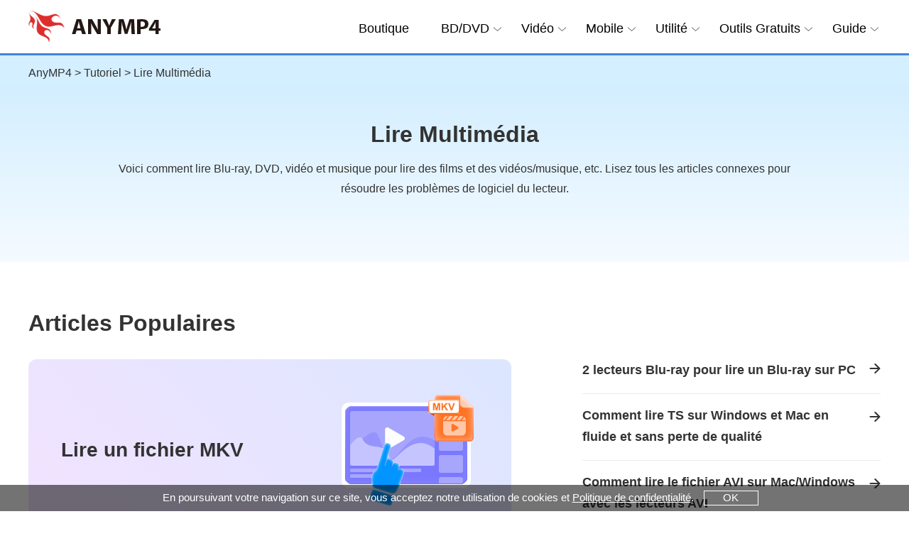

--- FILE ---
content_type: text/html
request_url: https://www.anymp4.fr/category/lire-multimedia/
body_size: 9038
content:
<!DOCTYPE html>
<html lang="fr">
<head>
<!-- Google Tag Manager -->
<script>(function(w,d,s,l,i){w[l]=w[l]||[];w[l].push({'gtm.start':
new Date().getTime(),event:'gtm.js'});var f=d.getElementsByTagName(s)[0],
j=d.createElement(s),dl=l!='dataLayer'?'&l='+l:'';j.async=true;j.src=
'https://www.googletagmanager.com/gtm.js?id='+i+dl;f.parentNode.insertBefore(j,f);
})(window,document,'script','dataLayer','GTM-P85N3NW');</script>
<!-- End Google Tag Manager -->
<meta http-equiv="Content-Type" content="text/html; charset=utf-8" />
<meta name="viewport" content="width=device-width, initial-scale=1.0" />
<title>Liste sur la lecture de Blu-ray, DVD et films 4K/HD</title>
<meta name="description" content="Cette page résume comment lire des disques Blu-ray/DVD, des fichiers d'image ISO et des vidéos pour votre référence!" />
<link href="/css/category-v1.css" rel="stylesheet" type="text/css" />
<link rel="canonical" href="https://www.anymp4.fr/category/lire-multimedia/" />
</head>
<body>
<!-- Google Tag Manager (noscript) -->
<noscript>
<iframe src="https://www.googletagmanager.com/ns.html?id=GTM-P85N3NW"
height="0" width="0" style="display:none;visibility:hidden"></iframe>
</noscript>
<!-- End Google Tag Manager (noscript) --><!-- #BeginLibraryItem "/Library/new-header.lbi" --><div id="all-menu">
  <div id="logo"><a href="/"><img src="/images/index/logo-anymp4.png"  loading="lazy" alt="AnyMP4 Logo" /></a></div>
  <ul class="menu" >
    <li><a href="/purchase.html">Boutique</a></li>
    <li class="home"><a href="/products-dvd.html">BD/DVD</a></li>
    <li class="home"><a href="/products-video.html">Vidéo</a></li>
    <li class="home"><a href="/products-iphone.html">Mobile</a></li>
    <li class="home"><a href="/products-pdf.html">Utilité</a></li>
    <li class="home"><a href="/products-gratuits.html">Outils Gratuits</a></li>
    <li class="home"><a href="/tutorial.html">Guide</a></li>
  </ul>
  <a class="toggle-nav" href="#">&#9776;</a></div>
  <div class="sub-menu">
    <div class="sub-menu-1">
      <div class="pc-os">
        <ul id="winv">
          <li>
            <dl>
              <dt class="win">Windows</dt>
              <dd><a href="/blu-ray-toolkit/">Blu-ray Trousse</a></dd>
              <dd><a href="/dvd-toolkit/">DVD Trousse</a></dd>
              <dd><a href="/blu-ray-ripper/">Blu-ray Ripper</a></dd>
              <dd><a href="/dvd-ripper/">DVD Ripper</a></dd>
              <dd><a href="/blu-ray-player/">Blu-ray Player</a></dd>
              <dd><a href="/dvd-creator/">DVD Créateur</a></dd>
              <dd><a href="/blu-ray-copy/">Copie Blu-ray</a></dd>
              <dd><a href="/dvd-copy/">DVD Copie</a></dd>
              <dd><a href="/blu-ray-createur/">Blu-ray Créateur</a></dd>
              <dd><a href="/dvd-converter/">DVD Convertisseur</a></dd>
            </dl>
          </li>
          <li>
            <dl>
              <dt class="mac">Mac</dt>
              <dd><a href="/blu-ray-trousse-pour-mac/">Blu-ray Trousse pour Mac</a></dd>
              <dd><a href="/dvd-toolkit-for-mac/">DVD Trousse pour Mac</a></dd>
              <dd><a href="/blu-ray-ripper-for-mac/">Blu-ray Ripper pour Mac</a></dd>
              <dd><a href="/dvd-ripper-for-mac/">DVD Ripper pour Mac</a></dd>
              <dd><a href="/mac-blu-ray-player/">Mac Blu-ray Player</a></dd>
              <dd><a href="/dvd-creator-for-mac/">DVD Créateur pour Mac</a></dd>
              <dd><a href="/dvd-copie-pour-mac/">DVD Copie pour Mac</a></dd>
              <dd><a href="/dvd-converter-for-mac/">DVD Convertisseur pour Mac</a></dd>
            </dl>
          </li>
        </ul>
      </div>
    </div>
  </div>
  <div class="sub-menu">
    <div class="sub-menu-1">
      <div class="pc-os">
        <ul id="winv">
          <li>
            <dl>
              <dt class="win">Windows</dt>
              <dd><a href="/video-converter-ultimate/">Convertisseur Vidéo Ultimate</a></dd>
              <dd><a href="/screen-recorder/">Screen Recorder</a></dd>
              <dd><a href="/video-converter/">Convertisseur Vidéo</a></dd>
              <dd><a href="/audio-recorder/">Audio Recorder</a></dd>
              <dd><a href="/video-editor/">Vidéo Éditeur</a></dd>
              <dd><a href="/mxf-converter/">MXF Convertisseur</a></dd>
              <dd><a href="/video-enhancement/">Video Enhancement</a></dd>
              <dd><a href="/mts-converter/">MTS Convertisseur</a></dd>
              <dd><a href="/audio-converter/">Audio Convertisseur</a></dd>
              <dd><a href="/mp4-converter/">MP4 Convertisseur</a></dd>
              <dd><a href="/convertisseur-4k/">Convertisseur 4K</a></dd>
              <dd><a href="/video-repair/">Video Repair</a></dd>
            </dl>
          </li>
          <li>
            <dl>
              <dt class="mac">Mac</dt>
              <dd><a href="/mac-video-converter-ultimate/">Mac Convertisseur Vidéo Ultimate</a></dd>
              <dd><a href="/screen-recorder/">Mac Screen Recorder</a></dd>
              <dd><a href="/video-converter-for-mac/">Convertisseur Vidéo pour Mac</a></dd>
              <dd><a href="/audio-recorder/">Audio Recorder pour Mac</a></dd>
              <dd><a href="/mac-video-enhancement/">Mac Video Enhancement</a></dd>
              <dd><a href="/mxf-converter-for-mac/">MXF Convertisseur pour Mac</a></dd>
              <dd><a href="/audio-converter-for-mac/">Audio Convertisseur pour Mac</a></dd>
              <dd><a href="/mts-converter-for-mac/">MTS Convertisseur pour Mac</a></dd>
              <dd><a href="/mp3-converter-for-mac/">MP3 Convertisseur pour Mac</a></dd>
              <dd><a href="/mp4-converter-for-mac/">MP4 Convertisseur pour Mac</a></dd>
              <dd><a href="/video-repair/">Video Repair pour Mac</a></dd>
            </dl>
          </li>
        </ul>
      </div>
    </div>
  </div>
  <div class="sub-menu">
    <div class="sub-menu-1">
      <div class="pc-os">
        <ul id="winv">
          <li>
            <dl>
              <dt class="win">Windows</dt>
              <dd><a href="/iphone-donnee-recuperation/">Récupération de Données iPhone</a></dd>
              <dd><a href="/recuperation-de-donnees-android/">Récupération de Données Android</a></dd>
              <dd><a href="/ios-systeme-restauration/">iOS Système Restauration</a></dd>
              <dd><a href="/extraction-de-donnees-android-endommage/">Extraction de données Android (Appareil endommagé)</a></dd>
              <dd><a href="/sauvegarde-restauration-donnees-ios/">Sauvegarde & Restauration de Données iOS</a></dd>
              <dd><a href="/sauvegarde-et-restauration-donnees-android/">Sauvegarde & Restauration de Données Android</a></dd>
              <dd><a href="/whatsapp-transfer-for-ios/">Transfert WhatsApp pour iOS</a></dd>
              <dd><a href="/iphone-transfer/">Transfert iPhone Pro</a></dd>
              <dd><a href="/transmate/">TransMate</a></dd>
              <dd><a href="/ios-cleaner/">iOS Cleaner</a></dd>
              <dd><a href="/iphone-password-manager/">iPhone Password Manager</a></dd>
              <dd><a href="/gps-spoofer-iphone/">iPhone GPS Spoofer</a></dd>
              <dd><a href="/phone-mirror/">Phone Mirror</a></dd>
              <dd><a href="/iphone-unlocker/">iPhone Unlocker</a></dd>
            </dl>
          </li>
          <li>
            <dl>
              <dt class="mac">Mac</dt>
              <dd><a href="/iphone-donnee-recuperation-pour-mac/">Mac Récupération de Données iPhone</a></dd>
              <dd><a href="/recuperation-de-donnees-android-pour-mac/">Mac Récupération de Données Android</a></dd>
              <dd><a href="/ios-systeme-restauration/">Mac iOS Système Restauration</a></dd>
              <dd><a href="/sauvegarde-et-restauration-donnees-android/">Mac Sauvegarde & Restauration de Données Android</a></dd>
              <dd><a href="/sauvegarde-restauration-donnees-ios/">Mac Sauvegarde & Restauration de Données iOS</a></dd>
              <dd><a href="/whatsapp-transfer-for-ios/">Mac Transfert WhatsApp pour iOS</a></dd>
              <dd><a href="/iphone-transfer-for-mac/">Transfert iPhone Pro pour Mac</a></dd>
              <dd><a href="/ios-cleaner/">iOS Cleaner pour Mac</a></dd>
              <dd><a href="/iphone-password-manager/">iPhone Password Manager pour Mac</a></dd>
              <dd><a href="/gps-spoofer-iphone/">iPhone GPS Spoofer pour Mac</a></dd>
              <dd><a href="/iphone-unlocker/">iPhone Unlocker pour Mac</a></dd>
            </dl>
          </li>
        </ul>
      </div>
    </div>
  </div>
  <div class="sub-menu">
    <div class="sub-menu-1">
      <div class="pc-os">
        <ul id="winv">
          <li>
            <dl>
              <dt class="win">Windows</dt>
              <dd><a href="/data-recovery/">Data Recovery</a></dd>
              <dd><a href="/convertisseur-pdf-ultimate/">Convertisseur PDF Ultimate</a></dd>
            </dl>
          </li>
          <li>
            <dl>
              <dt class="mac">Mac</dt>
              <dd><a href="/data-recovery/">Mac Data Recovery</a></dd>
              <dd><a href="/convertisseur-pdf-pour-mac/">Convertisseur PDF pour Mac</a></dd>
            </dl>
          </li>
        </ul>
      </div>
    </div>
  </div>
  <div class="sub-menu">
    <div class="sub-menu-1">
      <div class="pc-os">
        <ul id="winv">
          <li>
            <dl>
              <dt class="topic">En Ligne</dt>
              <dd><a href="/convertisseur-video-gratuit-en-ligne/">Convertisseur Vidéo Gratuit en Ligne</a></dd>
              <dd><a href="/convertisseur-audio-gratuit-en-ligne/">Convertisseur Audio Gratuit en Ligne</a></dd>
              <dd><a href="/enregistreur-decran-gratuit-en-ligne/">Enregistreur d'Écran Gratuit en Ligne</a></dd>
              <dd><a href="/enregistreur-audio-gratuit-en-ligne/">Enregistreur Audio Gratuit en Ligne</a></dd>
              <dd><a href="/compresseur-video-gratuit-en-ligne/">Compresseur Vidéo Gratuit en Ligne</a></dd>
              <dd><a href="/compresseur-image-gratuit-en-ligne/">Compresseur Image Gratuit en Ligne</a></dd>
              <dd><a href="/fusionneur-video-en-ligne-gratuit/">Fusionneur Vidéo Gratuit en Ligne</a></dd>
              <dd><a href="/convertisseur-heic-gratuit-en-ligne/">Convertisseur HEIC Gratuit en Ligne</a></dd>
              <dd><a href="/compresseur-pdf-gratuit-en-ligne/">Compresseur PDF Gratuit en Ligne</a></dd>
            </dl>
          </li>
          <li>
            <dl>
              <dt class="topic">Bureau</dt>
              <dd><a href="/iphone-donnee-recuperation-gratuit/">iPhone Donnée Récupération Gratuit</a></dd>
              <dd><a href="/mac-iphone-donnee-recuperation-gratuit/">Mac iPhone Donnée Récupération Gratuit</a></dd>
              <dd><a href="/convertisseur-pdf-en-png-pour-mac-gratuit/">Convertisseur PDF en PNG pour Mac Gratuit</a></dd>
            </dl>
          </li>
        </ul>
      </div>
    </div>
  </div>
  <div class="sub-menu">
    <div class="sub-menu-1">
      <div class="pc-os">
        <ul id="winv">
          <li>
            <dl>
              <dt class="topic">Multimédia</dt>
              <dd style="width:33%;"><a href="/category/convertir-video/">Convertir Vidéo</a></dd>
              <dd style="width:33%;"><a href="/category/enregistrer-video/">Enregistrer Vidéo</a></dd>
              <dd style="width:33%;"><a href="/category/convertir-audio/">Convertir Audio</a></dd>
              <dd style="width:33%;"><a href="/category/enregistrer-audio/">Enregistrer Audio</a></dd>
              <dd style="width:33%;"><a href="/category/lire-multimedia/">Lire Multimédia</a></dd>
              <dd style="width:33%;"><a href="/category/editer-multimedia/">Éditer Multimédia</a></dd>
              <dd style="width:33%;"><a href="/category/enregistrer-image/">Enregistrer Image</a></dd>
              <dd style="width:33%;"><a href="/category/graver-disque/">Graver Disque</a></dd>
              <dd style="width:33%;"><a href="/category/ripper-dvd/">Ripper DVD</a></dd>
              <dd style="width:33%;"><a href="/category/astuces-multimedia/">Astuces Multimédia</a></dd>
              <dd style="width:33%;"><a href="/category/savoirs/">Savoirs</a></dd>
            </dl>
          </li>
          <li>
            <dl>
              <dt class="topic">Mobile & Utilité</dt>
              <dd style="width:50%;"><a href="/category/recuperer-donnees-android/">Récupérer Données Android</a></dd>
              <dd style="width:50%;"><a href="/category/recuperer-donnees-ios/">Récupérer Données iOS</a></dd>
              <dd style="width:50%;"><a href="/category/gerer-donnees-android/">Gérer Données Android</a></dd>
              <dd style="width:50%;"><a href="/category/gerer-donnees-ios/">Gérer Données iOS</a></dd>
              <dd style="width:50%;"><a href="/category/astuces-mobile/">Austuces Mobile</a></dd>
            </dl>
          </li>
        </ul>
      </div>
    </div>
  </div><!-- #EndLibraryItem --><div class="blue-line"></div>
<div class="breadcrumb">
  <ul class="container">
    <li><a href="/">AnyMP4</a></li>
    >
    <li><a href="/tutorial.html">Tutoriel</a></li>
    >
    <li>Lire Multimédia</li>
  </ul>
</div>
<div class="banner">
	<div class="container">
		<h1 class="header-title">Lire Multimédia</h1>
		<p class="info">Voici comment lire Blu-ray, DVD, vidéo et musique pour lire des films et des vidéos/musique, etc. Lisez tous les articles connexes pour résoudre les problèmes de logiciel du lecteur.</p>
	</div>
</div>
<div class="container" style="overflow: hidden;">
	<h2>Articles Populaires</h2>
  </div>
  <div class="container flex_box popular_product">
	<div class="left">
	   <div class="flex_box">
		 <a href="/tutoriel/lire-fichier-mkv.html" class="title">Lire un fichier MKV</a>
		 <img src="/images/tutoriel/lire-fichier-mkv.svg" width="245" height="204" loading="lazy" alt="Lire un fichier MKV"/>
	   </div>
	 <div class="flex_box">
	   <div class="flex_box">
		 <a href="/tutoriel/lire-un-fichier-dav.html" class="title">Lire un fichier DAV</a>
		 <img src="/images/tutoriel/lire-un-fichier-dav.svg" width="104" height="104" loading="lazy" alt="Lire un fichier DAV"/>
	   </div>
	   <div class="flex_box">
		 <a href="/tutoriel/lire-mkv-sur-tv.html" class="title">Lire MKV sur TV</a>
		 <img src="/images/tutoriel/lire-mkv-sur-tv.svg " width="104" height="104" loading="lazy" alt="Lire MKV sur TV"/>
	   </div>
	   <div class="flex_box">
		 <a href="/tutoriel/lecteur-video-4k.html" class="title">Lecteurs vidéo 4K</a>
		 <img src="/images/tutoriel/lecteur-video-4k.svg" width="104" height="104" loading="lazy" alt="Lecteurs vidéo 4K"/>
		</div>
	   <div class="flex_box">
		 <a href="/tutoriel/lire-mp4-sur-tv.html" class="title">Lire MP4 sur TV</a>
		 <img src="/images/tutoriel/lire-mp4-sur-tv.svg" width="104" height="104" loading="lazy" alt="Lire MP4 sur TV"/>
	   </div> 
	 </div>
   </div>
   <div class="right">
	 <ul>
	   <li><a href="/tutoriel/lire-blu-ray-sur-pc.html ">2 lecteurs Blu-ray pour lire un Blu-ray sur PC</a><i></i></li>
	   <li><a href="/tutoriel/lire-fichier-ts.html">Comment lire TS sur Windows et Mac en fluide et sans perte de qualité</a><i></i></li>
	   <li><a href="/tutoriel/lecteur-avi.html">Comment lire le fichier AVI sur Mac/Windows avec les lecteurs AVI</a><i></i></li>
	   <li><a href="/tutoriel/lire-fichier-wma.html ">Top 5 des lecteurs WMA pour lire le fichier WMA facilement sans perte</a><i></i></li>
	   <li><a href="/tutoriel/lire-mp4-sur-mac.html">Comment lire des vidéos MP4 sur Mac gratuitement ou facilement</a><i></i></li>
	   <li><a href="/tutoriel/ouvrir-fichier-wlmp.html">Le tutoriel utile pour ouvrir un fichier WLMP</a><i></i></li>
	 </ul>
   </div>
  </div>
<div class="container"><h2 class="article_h2">Derniers articles</h2></div>
<div id="author-content" class="container flex_box">
  <div class="content">
    <ul class="content-list">
			 <li class="content-item"> <a href="/tutoriel/lire-fichier-mkv.html">Les 9 outils pour lire un fichier MKV sur Windows ou Mac</a>
		 <p>Apprenez à utiliser les meilleurs lecteurs multimédias et découvrez comment lire des fichiers MKV sur votre PC ou Mac avec notre guide simple.</p>
		 <div><img src="/tutoriel/images/cecile-martin.jpg" loading="lazy" alt="Cécile Martin"><span><a href="/auteur/cecile-martin/">Cécile Martin</a> | 15.10.2025</span></div>
	   </li>
			 <li class="content-item"> <a href="/tutoriel/lecteur-blu-ray-mac.html">Lecteur Blu-ray Mac : le top 7 de 2025</a>
		 <p>Vous cherchez un lecteur Blu-ray Mac fiable et performant ? Découvrez notre sélection des 4 meilleurs logiciels et 3 lecteurs optiques performants !</p>
		 <div><img src="/tutoriel/images/cecile-martin.jpg" loading="lazy" alt="Cécile Martin"><span><a href="/auteur/cecile-martin/">Cécile Martin</a> | 17.09.2025</span></div>
	   </li>
			 <li class="content-item"> <a href="/tutoriel/vlc-blu-ray.html">VLC et les Blu-ray peuvent-ils s’entendre</a>
		 <p>Retour sur la cohabitation pas très idéale entre VLC et les Blu-ray cryptés, comment forcer la lecture et quelle alternative plus simple choisir.</p>
		 <div><img src="/tutoriel/images/cecile-martin.jpg" loading="lazy" alt="Cécile Martin"><span><a href="/auteur/cecile-martin/">Cécile Martin</a> | 17.09.2025</span></div>
	   </li>
			 <li class="content-item"> <a href="/tutoriel/region-free-dvd-player.html">Lecteurs DVD multizones : les 7 meilleures solutions</a>
		 <p>Proposition de 4 logiciels et 3 appareils qui peuvent servir de lecteur DVD multizone pour PC ou téléviseur numérique et retour sur les codes régionaux.</p>
		 <div><img src="/tutoriel/images/cecile-martin.jpg" loading="lazy" alt="Cécile Martin"><span><a href="/auteur/cecile-martin/">Cécile Martin</a> | 10.09.2025</span></div>
	   </li>
			 <li class="content-item"> <a href="/tutoriel/leawo-blu-ray-player.html">Leawo Blu-ray Player : évaluation et alternative</a>
		 <p>Présentation détaillée du lecteur Leawo Blu-ray Player, avec suggestion d’alternative, comparaison et foire aux questions courantes sur ce logiciel.</p>
		 <div><img src="/tutoriel/images/cecile-martin.jpg" loading="lazy" alt="Cécile Martin"><span><a href="/auteur/cecile-martin/">Cécile Martin</a> | 10.09.2025</span></div>
	   </li>
			 <li class="content-item"> <a href="/tutoriel/lecteur-blu-ray-multizone.html">Top 7 des lecteurs Blu-ray multizones</a>
		 <p>Présentation de 4 logiciels et 3 lecteurs de salon capables de lire les disques Blu-ray vidéo quelle que soit leur zone géographique, sans limitation régionale.</p>
		 <div><img src="/tutoriel/images/cecile-martin.jpg" loading="lazy" alt="Cécile Martin"><span><a href="/auteur/cecile-martin/">Cécile Martin</a> | 03.09.2025</span></div>
	   </li>
			 <li class="content-item"> <a href="/tutoriel/lire-dvd-xbox-one.html">2 façons simples de lire DVD sur Xbox One/360</a>
		 <p>Est-ce que la Xbox One peut lire les DVD ? Oui. Voici 2 méthodes pour lire DVD sur Xbox One/360 avec un lecteur Blu-ray ou DVD Ripper.</p>
		 <div><img src="/tutoriel/images/cecile-martin.jpg" loading="lazy" alt="Cécile Martin"><span><a href="/auteur/cecile-martin/">Cécile Martin</a> | 14.03.2025</span></div>
	   </li>
			 <li class="content-item"> <a href="/tutoriel/ps5-lecteur-blu-ray.html">Lire un Blu-ray sur une PS5 : guide et solutions</a>
		 <p>Tutoriel pour lire un film sur un PS5 avec ou sans lecteur Blu-ray, et réponse aux question courantes sur la lecture de vidéos sur consoles.</p>
		 <div><img src="/tutoriel/images/cecile-martin.jpg" loading="lazy" alt="Cécile Martin"><span><a href="/auteur/cecile-martin/">Cécile Martin</a> | 29.11.2024</span></div>
	   </li>
			 <li class="content-item"> <a href="/tutoriel/comment-utiliser-mx-player.html">MX Player : passage en revue et solution alternative</a>
		 <p>Présentation de l’application MX Player pour Android, suivie d’une solution alternative pour Windows et macOS et d’une foire aux questions.</p>
		 <div><img src="/tutoriel/images/cecile-martin.jpg" loading="lazy" alt="Cécile Martin"><span><a href="/auteur/cecile-martin/">Cécile Martin</a> | 18.10.2024</span></div>
	   </li>
			 <li class="content-item"> <a href="/tutoriel/comment-utiliser-quicktime-player.html">QuickTime Player : revue et proposition d’alternative</a>
		 <p>Présentation du logiciel QuickTime Player, proposition d’alternative et réponses à quelques questions courantes sur cette application.</p>
		 <div><img src="/tutoriel/images/cecile-martin.jpg" loading="lazy" alt="Cécile Martin"><span><a href="/auteur/cecile-martin/">Cécile Martin</a> | 18.10.2024</span></div>
	   </li>
			 <li class="content-item"> <a href="/tutoriel/comment-utiliser-adobe-flash-player.html">Adobe Flash Player : revue et alternative</a>
		 <p>Présentation des fonctionnalités et limites du plug-in Adobe Flash Player, puis présentation de son alternative pour lire les vidéos Flash.</p>
		 <div><img src="/tutoriel/images/cecile-martin.jpg" loading="lazy" alt="Cécile Martin"><span><a href="/auteur/cecile-martin/">Cécile Martin</a> | 12.10.2024</span></div>
	   </li>
			 <li class="content-item"> <a href="/tutoriel/comment-utiliser-kmplayer.html">The KMPlayer : passage en revue et alternative</a>
		 <p>Présentation et guide d’utilisation du lecteur multimédia The KMPlayer, suivie d’une proposition d’alternative et d’une foire aux questions.</p>
		 <div><img src="/tutoriel/images/cecile-martin.jpg" loading="lazy" alt="Cécile Martin"><span><a href="/auteur/cecile-martin/">Cécile Martin</a> | 12.10.2024</span></div>
	   </li>
			 <li class="content-item"> <a href="/tutoriel/comment-utiliser-realplayer.html">RealPlayer : présentation, évaluation et alternative</a>
		 <p>Présentation et passage en revue de l’application RealPlayer 24, d’un lecteur multimédia alternatif et réponse à quelques questions courantes.</p>
		 <div><img src="/tutoriel/images/cecile-martin.jpg" loading="lazy" alt="Cécile Martin"><span><a href="/auteur/cecile-martin/">Cécile Martin</a> | 12.10.2024</span></div>
	   </li>
			 <li class="content-item"> <a href="/tutoriel/comment-utiliser-media-player-classic.html">Revue de Media Player Classic et de son alternative</a>
		 <p>Test et revue du logiciel Media Player Classic Home Cinema, proposition d'une meilleure alternative et FAQ sur ces lecteurs multimédias.</p>
		 <div><img src="/tutoriel/images/cecile-martin.jpg" loading="lazy" alt="Cécile Martin"><span><a href="/auteur/cecile-martin/">Cécile Martin</a> | 27.09.2024</span></div>
	   </li>
			 <li class="content-item"> <a href="/tutoriel/comment-utiliser-windows-media-player.html">Revue de Windows Media Player et proposition d'alternative</a>
		 <p>Présentation et test du Windows Media Player, proposition d'alternative et réponses à quelques questions courantes sur cette application.</p>
		 <div><img src="/tutoriel/images/cecile-martin.jpg" loading="lazy" alt="Cécile Martin"><span><a href="/auteur/cecile-martin/">Cécile Martin</a> | 27.09.2024</span></div>
	   </li>
			 <li class="content-item"> <a href="/tutoriel/xbox-one-blu-ray.html">La Xbox One est-elle un bon lecteur Blu-ray ?</a>
		 <p>Un article sur l'utilisation de la Xbox One de Microsoft en tant que lecteur Blu-ray et d'une solution pour convertir les Blu-ray qu'elle refuse de lire.</p>
		 <div><img src="/tutoriel/images/cecile-martin.jpg" loading="lazy" alt="Cécile Martin"><span><a href="/auteur/cecile-martin/">Cécile Martin</a> | 20.09.2024</span></div>
	   </li>
			 <li class="content-item"> <a href="/tutoriel/ps5-lecteur-dvd.html">Comment lire un DVD sur une PlayStation 5</a>
		 <p>Comment se servir de sa console PS5 comme d'un lecteur DVD (ou Blu-ray), et que faire si la lecture d'un disque s'avère impossible.</p>
		 <div><img src="/tutoriel/images/cecile-martin.jpg" loading="lazy" alt="Cécile Martin"><span><a href="/auteur/cecile-martin/">Cécile Martin</a> | 13.09.2024</span></div>
	   </li>
			 <li class="content-item"> <a href="/tutoriel/xbox-360-blu-ray.html">Le lecteur de la Xbox 360 lit-il les Blu-ray ?</a>
		 <p>Retour sur le lecteur de disque de la Xbox 360 et comment faire pour lire un Blu-ray sur cette console de Microsoft suivi d'une FAQ.</p>
		 <div><img src="/tutoriel/images/cecile-martin.jpg" loading="lazy" alt="Cécile Martin"><span><a href="/auteur/cecile-martin/">Cécile Martin</a> | 13.09.2024</span></div>
	   </li>
			 <li class="content-item"> <a href="/tutoriel/lecteur-video-4k.html">Les 10 meilleurs lecteurs vidéo 4K puissants pour Windows et Mac</a>
		 <p>Comment lire une vidéo 4K Ultra HD sur Windows ou Mac ? Ici, on vous présentera les 10 meilleurs lecteurs vidéo 4K gratuits ou payants pour lire une vidéo 4K.</p>
		 <div><img src="/tutoriel/images/cecile-martin.jpg" loading="lazy" alt="Cécile Martin"><span><a href="/auteur/cecile-martin/">Cécile Martin</a> | 29.03.2024</span></div>
	   </li>
			 <li class="content-item"> <a href="/tutoriel/lire-blu-ray-sur-ps3.html">2 façons faciles de lire Blu-ray sur PS3 avec le lecteur Blu-ray PS3</a>
		 <p>Savez-vous comment lire un film Blu-ray sur PS3 ? On vous présentera 2 façons efficaces de lire Blu-ray sur PS3 avec le lecteur Blu-ray PS3 dans cet article.</p>
		 <div><img src="/tutoriel/images/cecile-martin.jpg" loading="lazy" alt="Cécile Martin"><span><a href="/auteur/cecile-martin/">Cécile Martin</a> | 23.02.2024</span></div>
	   </li>
			 <li class="content-item"> <a href="/tutoriel/ps4-lecteur-blu-ray.html">Est-ce que la PS4 peut servir de lecteur Blu-ray ?</a>
		 <p>Un article sur l'utilisation de la console Sony PS4 en tant que lecteur Blu-ray et d'une solution pour convertir les Blu-ray qu'elle ne peut pas ouvrir.</p>
		 <div><img src="/tutoriel/images/cecile-martin.jpg" loading="lazy" alt="Cécile Martin"><span><a href="/auteur/cecile-martin/">Cécile Martin</a> | 26.01.2024</span></div>
	   </li>
			 <li class="content-item"> <a href="/tutoriel/lire-dvd-sur-pc.html">Quelle solution pour lire facilement un DVD sur PC</a>
		 <p>Présentation de 3 méthodes simples et rapides pour lire un DVD ou un disque Blu-ray sur PC, suivie d'une foire aux questions courantes.</p>
		 <div><img src="/tutoriel/images/cecile-martin.jpg" loading="lazy" alt="Cécile Martin"><span><a href="/auteur/cecile-martin/">Cécile Martin</a> | 19.01.2024</span></div>
	   </li>
			 <li class="content-item"> <a href="/tutoriel/powerdvd-review.html">Test et revue de PowerDVD et de son alternative</a>
		 <p>Présentation et revue du logiciel PowerDVD, suivie d’une suggestion d’alternative et d’une foire aux questions fréquentes sur les lecteurs DVD.</p>
		 <div><img src="/tutoriel/images/cecile-martin.jpg" loading="lazy" alt="Cécile Martin"><span><a href="/auteur/cecile-martin/">Cécile Martin</a> | 12.01.2024</span></div>
	   </li>
			 <li class="content-item"> <a href="/tutoriel/lire-dvd-sur-ps4.html">3 façons faciles et pratiques pour lire un DVD sur PS4 facilement</a>
		 <p>Voulez-vous profiter de vos films DVD préférés sur PS4 ? Ce tutoriel donnera 3 façons pour vous présenter comment lire un DVD sur PS4 facilement.</p>
		 <div><img src="/tutoriel/images/cecile-martin.jpg" loading="lazy" alt="Cécile Martin"><span><a href="/auteur/cecile-martin/">Cécile Martin</a> | 21.09.2023</span></div>
	   </li>
			 <li class="content-item"> <a href="/tutoriel/lire-fichier-wma.html">Les meilleurs lecteurs WMA sur PC et Mobile pour lire WMA facilement</a>
		 <p>On vous présentera des lecteurs WMA et convertisseurs WMA en MP3 pour lire des fichiers WMA sur Windows, Mac, iPhone ou Android facilement dans cet article.</p>
		 <div><img src="/tutoriel/images/cecile-martin.jpg" loading="lazy" alt="Cécile Martin"><span><a href="/auteur/cecile-martin/">Cécile Martin</a> | 14.09.2023</span></div>
	   </li>
			 <li class="content-item"> <a href="/tutoriel/alternative-vlc.html">Top 6 des alternatives à VLC pour Windows et Mac</a>
		 <p>Est-ce que le lecteur multimédia VLC prend toujours en charge? Ne peut-il pas lire vos fichiers vidéo? Ce tuto montre les 6 meilleures alternatives à VLC.</p>
		 <div><img src="/tutoriel/images/cecile-martin.jpg" loading="lazy" alt="Cécile Martin"><span><a href="/auteur/cecile-martin/">Cécile Martin</a> | 28.07.2023</span></div>
	   </li>
			 <li class="content-item"> <a href="/tutoriel/lire-blu-ray-sur-pc.html">Comment lire un Blu-ray sur PC facilement</a>
		 <p>Vous avez obtenu un disque Blu-ray comme gâteau d'anniversaire mais sans savoir comment le lire? Trouvez 2 solution de lire un Blu-ray sur PC dans cet article.</p>
		 <div><img src="/tutoriel/images/cecile-martin.jpg" loading="lazy" alt="Cécile Martin"><span><a href="/auteur/cecile-martin/">Cécile Martin</a> | 28.07.2023</span></div>
	   </li>
			 <li class="content-item"> <a href="/tutoriel/lecteur-mp4.html">Top 20 des lecteurs MP4 pour PC, Mac, Android et iPhone</a>
		 <p>Ce tutoriel vous montre les 20 meilleurs lecteurs MP4 pour vous aider à lire des fichiers MP4 sur Windows, Mac, Android et iOS facilement.</p>
		 <div><img src="/tutoriel/images/cecile-martin.jpg" loading="lazy" alt="Cécile Martin"><span><a href="/auteur/cecile-martin/">Cécile Martin</a> | 30.06.2023</span></div>
	   </li>
			 <li class="content-item"> <a href="/tutoriel/je-narrive-pas-a-lire-dvd-sur-ordinateur.html">Que faire si je n'arrive pas à lire un DVD sur mon ordinateur</a>
		 <p>Comment faire si je n'arrive pas à lire un DVD sur mon ordinateur ? Voici un guide complet pour découvrir les causes et les solutions.</p>
		 <div><img src="/tutoriel/images/cecile-martin.jpg" loading="lazy" alt="Cécile Martin"><span><a href="/auteur/cecile-martin/">Cécile Martin</a> | 09.06.2023</span></div>
	   </li>
			 <li class="content-item"> <a href="/tutoriel/lecteur-dvd.html">Les 7 meilleurs logiciels lecteurs DVD pour Windows et Mac</a>
		 <p>Dans cet article, on va présenter les 7 meilleurs logiciel de lecteurs DVD pour lire un DVD sur PC Windows 11/10/8/7 et Mac facilement.</p>
		 <div><img src="/tutoriel/images/cecile-martin.jpg" loading="lazy" alt="Cécile Martin"><span><a href="/auteur/cecile-martin/">Cécile Martin</a> | 09.06.2023</span></div>
	   </li>
			 <li class="content-item"> <a href="/tutoriel/lire-fichier-ts.html">Comment lire un fichier TS sans perte sur Windows et Mac</a>
		 <p>Souhaitez-vous lire les vidéos TS sur Windows ou Mac ? Lisez cet article et trouvez les solutions pour lire et convertir le fichier TS.</p>
		 <div><img src="/tutoriel/images/cecile-martin.jpg" loading="lazy" alt="Cécile Martin"><span><a href="/auteur/cecile-martin/">Cécile Martin</a> | 09.06.2023</span></div>
	   </li>
			 <li class="content-item"> <a href="/tutoriel/lecteur-blu-ray.html">Le top 7 des lecteurs Blu-ray matériels et logiciels</a>
		 <p>Quel matériel et quel logiciel choisir pour lire sans problème un disque Blu-ray ? Découvrez notre top 7 des lecteurs Blu-ray matériels et logiciels.</p>
		 <div><img src="/tutoriel/images/cecile-martin.jpg" loading="lazy" alt="Cécile Martin"><span><a href="/auteur/cecile-martin/">Cécile Martin</a> | 12.05.2023</span></div>
	   </li>
			 <li class="content-item"> <a href="/tutoriel/lecteur-dvd-externe.html">Les 10 meilleurs lecteurs DVD externes pour ordinateur et de salon</a>
		 <p>Voici une liste des meilleurs lecteurs DVD externes à brancher sur un ordinateur ou à connecter à un téléviseur numérique disponibles en 2025.</p>
		 <div><img src="/tutoriel/images/cecile-martin.jpg" loading="lazy" alt="Cécile Martin"><span><a href="/auteur/cecile-martin/">Cécile Martin</a> | 12.05.2023</span></div>
	   </li>
			 <li class="content-item"> <a href="/tutoriel/lecteur-swf.html">Les 10 meilleurs logiciels pour lire les fichiers SWF</a>
		 <p>Dans cet article, il s'agit de présenter le top 10 des logiciels pouvant servant de lecteur de fichier SWF, leurs fonctionnalités ainsi que leurs limites.</p>
		 <div><img src="/tutoriel/images/cecile-martin.jpg" loading="lazy" alt="Cécile Martin"><span><a href="/auteur/cecile-martin/">Cécile Martin</a> | 20.01.2023</span></div>
	   </li>
			 <li class="content-item"> <a href="/tutoriel/lecteur-dvd-android.html">Les 3 meilleurs lecteurs DVD pour lire les DVD sur Android</a>
		 <p>Que faire pour lire les DVD sur Android ? Dans cet article, on va vous présenter 3 lecteurs DVD qui peuvent utiliser sur les téléphones ou tablettes Android.</p>
		 <div><img src="/tutoriel/images/cecile-martin.jpg" loading="lazy" alt="Cécile Martin"><span><a href="/auteur/cecile-martin/">Cécile Martin</a> | 13.01.2023</span></div>
	   </li>
			 <li class="content-item"> <a href="/tutoriel/meilleur-lecteur-blu-ray.html">Top dix des lecteurs Blu-ray Mac et Windows</a>
		 <p>Cet article présente les dix meilleurs lecteurs Blu-ray gratuits pour Windows et Mac. Les atouts et les limites de ces lecteurs Blu-ray sont aussi présentés.</p>
		 <div><img src="/tutoriel/images/cecile-martin.jpg" loading="lazy" alt="Cécile Martin"><span><a href="/auteur/cecile-martin/">Cécile Martin</a> | 06.01.2023</span></div>
	   </li>
			 <li class="content-item"> <a href="/tutoriel/lecteur-blu-ray-4k.html">Les meilleurs lecteurs Blu-ray 4K pour Windows et Mac</a>
		 <p>Dans cet article, nous allons présenter les outils nécessaires pour lire un disque Blu-ray 4K sur PC, y compris les lecteurs Blu-ray 4K matériels et logiciels.</p>
		 <div><img src="/tutoriel/images/cecile-martin.jpg" loading="lazy" alt="Cécile Martin"><span><a href="/auteur/cecile-martin/">Cécile Martin</a> | 30.12.2022</span></div>
	   </li>
			 <li class="content-item"> <a href="/tutoriel/lire-dvd-sur-tv.html">Comment jouer un DVD sur un téléviseur facilement</a>
		 <p>Voici comment lire DVD sur TV Samsung, LG, Sony et autres marques. Cet article présente aussi le matériel et/ou le logiciel pour lire un DVD sur TV.</p>
		 <div><img src="/tutoriel/images/cecile-martin.jpg" loading="lazy" alt="Cécile Martin"><span><a href="/auteur/cecile-martin/">Cécile Martin</a> | 30.12.2022</span></div>
	   </li>
			 <li class="content-item"> <a href="/tutoriel/flv-player.html">Les 10 meilleurs lecteurs vidéo FLV gratuits</a>
		 <p>Dans cet article, il s'agit de présenter le top 10 des lecteurs vidéo FLV. Les avantages et les limites de chacun de ces lecteurs FLV sont aussi présentés.</p>
		 <div><img src="/tutoriel/images/cecile-martin.jpg" loading="lazy" alt="Cécile Martin"><span><a href="/auteur/cecile-martin/">Cécile Martin</a> | 08.12.2022</span></div>
	   </li>
			 <li class="content-item"> <a href="/tutoriel/lecteur-divx.html">Le top 10 des lecteurs vidéo DivX HD gratuite pour PC</a>
		 <p>Dans cet article, nous présentons le top dix des lecteurs vidéo DivX pour Mac et Windows. L'article présente aussi les pours et contres de ces lecteurs DivX.</p>
		 <div><img src="/tutoriel/images/cecile-martin.jpg" loading="lazy" alt="Cécile Martin"><span><a href="/auteur/cecile-martin/">Cécile Martin</a> | 25.11.2022</span></div>
	   </li>
			 <li class="content-item"> <a href="/tutoriel/lire-vob.html">Comment lire un fichier VOB sur PC de manière fluide</a>
		 <p>Dans cet article, il est question de vous présenter les logiciels gratuits qui permettent de lire un fichier VOB sur Windows 7, 8, 10, 11 et Mac.</p>
		 <div><img src="/tutoriel/images/cecile-martin.jpg" loading="lazy" alt="Cécile Martin"><span><a href="/auteur/cecile-martin/">Cécile Martin</a> | 29.09.2022</span></div>
	   </li>
			 <li class="content-item"> <a href="/tutoriel/les-meilleurs-lecteurs-mp3.html">Top 10 des lecteurs MP3 disponibles sur Windows et Mac</a>
		 <p>Voulez-vous lire des fichiers audio ? Nous allons vous présenter une liste des 10 meilleurs lecteurs MP3 disponibles sur Windows et Mac dans ce tutoriel.</p>
		 <div><img src="/tutoriel/images/cecile-martin.jpg" loading="lazy" alt="Cécile Martin"><span><a href="/auteur/cecile-martin/">Cécile Martin</a> | 21.07.2022</span></div>
	   </li>
			 <li class="content-item"> <a href="/tutoriel/lecteur-video-mac.html">[List complète] 10 lecteurs vidéo pour Mac</a>
		 <p>Vous voulez lire les fichiers vidéo sur Mac ? Nous allons vous présenter une liste des 10 lecteurs vidéo pour Mac dans ce tutoriel.</p>
		 <div><img src="/tutoriel/images/cecile-martin.jpg" loading="lazy" alt="Cécile Martin"><span><a href="/auteur/cecile-martin/">Cécile Martin</a> | 23.06.2022</span></div>
	   </li>
			 <li class="content-item"> <a href="/tutoriel/lecteur-video-pc.html">[Liste] 10 lecteurs vidéo efficaces pour PC</a>
		 <p>Voulez-vous lire vos fichiers vidéo ? Ce tutoriel vous montre 10 lecteurs vidéo pratiques sur PC pour la lecture vidéo facile.</p>
		 <div><img src="/tutoriel/images/cecile-martin.jpg" loading="lazy" alt="Cécile Martin"><span><a href="/auteur/cecile-martin/">Cécile Martin</a> | 27.05.2022</span></div>
	   </li>
			 <li class="content-item"> <a href="/tutoriel/lecteur-audio.html">[Liste] 10 lecteurs audio efficaces sur PC</a>
		 <p>Voulez-vous lire vos fichiers audio ? Ce tutoriel vous montre 10 lecteurs audio pratiques sur PC pour la lecture audio facile.</p>
		 <div><img src="/tutoriel/images/cecile-martin.jpg" loading="lazy" alt="Cécile Martin"><span><a href="/auteur/cecile-martin/">Cécile Martin</a> | 19.05.2022</span></div>
	   </li>
			 <li class="content-item"> <a href="/tutoriel/lire-fichier-mkv-sur-ipad.html">5 façons pour lire des fichiers vidéo MKV sur iPad</a>
		 <p>Ce tutoriel vous montre comment lire des fichiers MKV sur iPad ou iPhone facilement avec les lecteurs MKV sur iPad ou les convertisseurs MKV en iPad.</p>
		 <div><img src="/tutoriel/images/cecile-martin.jpg" loading="lazy" alt="Cécile Martin"><span><a href="/auteur/cecile-martin/">Cécile Martin</a> | 07.05.2022</span></div>
	   </li>
			 <li class="content-item"> <a href="/tutoriel/lire-mkv-sur-xbox-one.html">3 façons pour lire des fichiers vidéo MKV sur Xbox One</a>
		 <p>Ce guide montre comment lire MKV sur Xbox One, Xbox One S ou Xbox 360 par convertir MKV en format pris en charge par Xbox One avec le convertisseur MKV ou VLC.</p>
		 <div><img src="/tutoriel/images/cecile-martin.jpg" loading="lazy" alt="Cécile Martin"><span><a href="/auteur/cecile-martin/">Cécile Martin</a> | 07.05.2022</span></div>
	   </li>
			 <li class="content-item"> <a href="/tutoriel/lecteur-mkv-android.html">5 meilleurs lecteurs MKV Android pour lire MKV sur Android</a>
		 <p>Comment lire le fichier MKV sur Android ? Ce tutoriel montre 5 lecteurs MKV pour lire la vidéo MKV sur un téléphone Android ou une tablette Android facilement.</p>
		 <div><img src="/tutoriel/images/cecile-martin.jpg" loading="lazy" alt="Cécile Martin"><span><a href="/auteur/cecile-martin/">Cécile Martin</a> | 29.04.2022</span></div>
	   </li>
			 <li class="content-item"> <a href="/tutoriel/lire-mkv-sur-ps3.html">[Résolu] Comment lire des ficheirs vidéo MKV sur PS3</a>
		 <p>Comment faire si PS3 ne peut pas lire le fichier MKV ? Ce tutoriel montre comment lire MKV sur PS3 par convertir des vidéos MKV en formats comptibles avec PS3.</p>
		 <div><img src="/tutoriel/images/cecile-martin.jpg" loading="lazy" alt="Cécile Martin"><span><a href="/auteur/cecile-martin/">Cécile Martin</a> | 22.04.2022</span></div>
	   </li>
			 <li class="content-item"> <a href="/tutoriel/lire-mkv-sur-tv.html">[Résolu] Comment lire des fichiers vidéo MKV sur TV ou un téléviseur</a>
		 <p>Comment faire si TV ne peut pas lire MKV ? Ce tutoriel présente comment lire MKV sur TV Samsung, LG, ou Sony, pour lire des fichiers vidéo sur TV facilement.</p>
		 <div><img src="/tutoriel/images/cecile-martin.jpg" loading="lazy" alt="Cécile Martin"><span><a href="/auteur/cecile-martin/">Cécile Martin</a> | 15.04.2022</span></div>
	   </li>
			 <li class="content-item"> <a href="/tutoriel/lecteur-avi.html">10 meilleurs lecteur AVI - lire AVI sur Mac et Windows en fluide</a>
		 <p>Comment lire le fichier AVI sur votre ordinateur ? Ce tutoriel vous présente 10 lecteurs AVI pour lire le format vidéo AVI sur Windows 11/10/8/7 ou Mac.</p>
		 <div><img src="/tutoriel/images/cecile-martin.jpg" loading="lazy" alt="Cécile Martin"><span><a href="/auteur/cecile-martin/">Cécile Martin</a> | 25.03.2022</span></div>
	   </li>
			 <li class="content-item"> <a href="/tutoriel/lire-mp4-sur-android.html">［Résolu］ 2 façons pour lire MP4 sur Android facilement</a>
		 <p>Comment faire si Android ne peut pas lire la vidéo MP4 ? Ce tutoriel présente 2 façons de lire MP4 sur un téléphone Android ou une tablette Android facilement.</p>
		 <div><img src="/tutoriel/images/cecile-martin.jpg" loading="lazy" alt="Cécile Martin"><span><a href="/auteur/cecile-martin/">Cécile Martin</a> | 28.01.2022</span></div>
	   </li>
			 <li class="content-item"> <a href="/tutoriel/lire-mp4-sur-ps3.html">[Résolu] Comment lire des ficheirs vidéo MP4 sur PS3</a>
		 <p>Comment faire si PS3 ne peut pas lire le fichier MP4 ? Ce tuto montre comment lire MP4 sur PS3 facilement et convertir des vidéos en format comptible avec PS3.</p>
		 <div><img src="/tutoriel/images/cecile-martin.jpg" loading="lazy" alt="Cécile Martin"><span><a href="/auteur/cecile-martin/">Cécile Martin</a> | 28.01.2022</span></div>
	   </li>
			 <li class="content-item"> <a href="/tutoriel/lire-mp4-sur-tv.html">[Résolu] Comment lire des fichiers vidéo MP4 sur TV ou la télévision</a>
		 <p>Comment faire si le fichier MP4 ne peuvent pas être lu sur TV ? Ce tutoriel vous présente comment lire MP4 sur TV ou la télévision Samsung, LG, ou Sony.</p>
		 <div><img src="/tutoriel/images/cecile-martin.jpg" loading="lazy" alt="Cécile Martin"><span><a href="/auteur/cecile-martin/">Cécile Martin</a> | 14.01.2022</span></div>
	   </li>
			 <li class="content-item"> <a href="/tutoriel/lire-mp4-sur-mac.html">Lecteur MP4 - Lire des vidéos MP4 sur Mac gratuitement ou facilement</a>
		 <p>Comment lire des fichiers vidéo MP4 sur Mac ? Ce tutoriel vous présente des lecteurs MP4 pour vous aider à lire MP4 sur Mac facilement ou gratuitement.</p>
		 <div><img src="/tutoriel/images/cecile-martin.jpg" loading="lazy" alt="Cécile Martin"><span><a href="/auteur/cecile-martin/">Cécile Martin</a> | 24.12.2021</span></div>
	   </li>
			 <li class="content-item"> <a href="/tutoriel/lire-fichier-aac.html">[Tuto] Comment lire les fichiers AAC sur Windows, Mac ou Android, iOS</a>
		 <p>Ce tutoriel vous présente des lecteurs AAC et la façon de convertir AAC en MP3 pour lire des fichiers AAC facilement sur Windows, Mac, iPhone ou Android.</p>
		 <div><img src="/tutoriel/images/cecile-martin.jpg" loading="lazy" alt="Cécile Martin"><span><a href="/auteur/cecile-martin/">Cécile Martin</a> | 19.11.2021</span></div>
	   </li>
			 <li class="content-item"> <a href="/tutoriel/ouvrir-fichier-wlmp.html">[Résolu] Comment lire ou ouvrir un fichier WLMP facilement</a>
		 <p>Comment ouvrir un fichier WLMP ? Ce guide montre les façons de lire le fichier WLMP ou de convertir WLMP en MP4 pour ouvrir WLMP sur Windows ou Mac facilement.</p>
		 <div><img src="/tutoriel/images/cecile-martin.jpg" loading="lazy" alt="Cécile Martin"><span><a href="/auteur/cecile-martin/">Cécile Martin</a> | 04.08.2021</span></div>
	   </li>
			 <li class="content-item"> <a href="/tutoriel/lire-fichier-webm.html">Lecteur WebM – Lire les fichiers WebM sur Windows/Mac ou Android/iOS</a>
		 <p>Ce tutoriel vous présente des lecteurs WebM et la façon de convertir WebM en MP4 pour lire facilement des fichiers WebM sur Windows, Mac, iPhone ou Android.</p>
		 <div><img src="/tutoriel/images/cecile-martin.jpg" loading="lazy" alt="Cécile Martin"><span><a href="/auteur/cecile-martin/">Cécile Martin</a> | 16.07.2021</span></div>
	   </li>
			 <li class="content-item"> <a href="/tutoriel/lire-un-fichier-dav.html">[Résolu] Comment lire un fichier DAV sur PC/Mac/le téléphone mobile</a>
		 <p>Découvrez ici comment lire le fichier DAV sur PC/Mac avec un lecteur DAV ou sur le téléphone mobile à l'aide d'un convertisseur DAV.</p>
		 <div><img src="/tutoriel/images/cecile-martin.jpg" loading="lazy" alt="Cécile Martin"><span><a href="/auteur/cecile-martin/">Cécile Martin</a> | 09.06.2021</span></div>
	   </li>
			 <li class="content-item"> <a href="/tutoriel/lecteur-mov.html">Lecteur MOV - Lire des fichiers MOV sur PC/Mac ou Android/iOS</a>
		 <p>Ce tutoriel vous présente des lecteurs MOV et la façon de convertir MOV en MP4 ou AVI pour lire facilement des fichiers MOV sur PC/Mac ou Android/iOS.</p>
		 <div><img src="/tutoriel/images/cecile-martin.jpg" loading="lazy" alt="Cécile Martin"><span><a href="/auteur/cecile-martin/">Cécile Martin</a> | 14.05.2021</span></div>
	   </li>
			 <li class="content-item"> <a href="/tutoriel/lecteur-m4a.html">Lecteur M4A – Lire des fichiers M4A sur PC/Mac ou Android/iOS</a>
		 <p>Ce tutoriel vous présent des lecteurs M4A et la façon de convertir M4A en MP3 pour lire facilement des fichiers M4A sur PC/Mac ou Android/iOS.</p>
		 <div><img src="/tutoriel/images/cecile-martin.jpg" loading="lazy" alt="Cécile Martin"><span><a href="/auteur/cecile-martin/">Cécile Martin</a> | 19.03.2021</span></div>
	   </li>
			 <li class="content-item"> <a href="/tutoriel/lire-mkv-sur-ps4.html">[Résolu] Deux façons pour lire MKV sur PS4</a>
		 <p>Voulez-vous profiter de vos vidéo MKV préférés sur PlayStation 4 ? Ce tutoriel vous présente comment lire MKV sur PS4 directement ou par la conversion de MKV.</p>
		 <div><img src="/tutoriel/images/cecile-martin.jpg" loading="lazy" alt="Cécile Martin"><span><a href="/auteur/cecile-martin/">Cécile Martin</a> | 05.02.2021</span></div>
	   </li>
			 <li class="content-item"> <a href="/tutoriel/lire-blu-ray-wii-u.html">Comment lire des disques Blu-ray sur Wii U</a>
		 <p>Si vous voulez lire des films Blu-ray sur Wii U, ce tutoriel vous présente des étapes en détail pour convertir ou extraire des films Blu-ray faites maison.</p>
		 <div><img src="/tutoriel/images/cecile-martin.jpg" loading="lazy" alt="Cécile Martin"><span><a href="/auteur/cecile-martin/">Cécile Martin</a> | 21.02.2020</span></div>
	   </li>
			 <li class="content-item"> <a href="/tutoriel/lire-dvd-sur-wii.html">Deux méthodes pour lire DVD sur Wii/Wii mini/Wii U</a>
		 <p>Pouvez-vous lire des DVD sur Wii ? Ce tutoriel vous présente les 2 meilleures méthodes pour lire des films DVD sur Wii, Wii mini et Wii U.</p>
		 <div><img src="/tutoriel/images/cecile-martin.jpg" loading="lazy" alt="Cécile Martin"><span><a href="/auteur/cecile-martin/">Cécile Martin</a> | 21.02.2020</span></div>
	   </li>
			 <li class="content-item"> <a href="/tutoriel/vlc-ne-lit-pas-dvd.html">Comment résoudre VLC ne lit pas le DVD sur Windows ou Mac</a>
		 <p>Si VLC ne peut pas lire des disques DVD, comment faire ? Ce guide vous présente des méthodes pour régler ce problème et lire DVD sur VLC.</p>
		 <div><img src="/tutoriel/images/cecile-martin.jpg" loading="lazy" alt="Cécile Martin"><span><a href="/auteur/cecile-martin/">Cécile Martin</a> | 21.02.2020</span></div>
	   </li>
			 <li class="content-item"> <a href="/tutoriel/lecteur-ac3.html">Top 10 lecteurs AC3 disponible pour Windows/Mac/iPhone/Android</a>
		 <p>Cet article vous présentera les 10 meilleurs lecteurs AC3 pour les appareils Windows 11/10/8/7, Mac OS X, iPhone et Android.</p>
		 <div><img src="/tutoriel/images/cecile-martin.jpg" loading="lazy" alt="Cécile Martin"><span><a href="/auteur/cecile-martin/">Cécile Martin</a> | 20.02.2020</span></div>
	   </li>
			 <li class="content-item"> <a href="/tutoriel/lecteur-musique-android.html">10 meilleures applications de lecteur de musique pour Android</a>
		 <p>Vous recherchez une application Android qui peut jouer de la musique sur un smartphone Android ? Ici, nous montrons le lecteur de musique pour Android.</p>
		 <div><img src="/tutoriel/images/cecile-martin.jpg" loading="lazy" alt="Cécile Martin"><span><a href="/auteur/cecile-martin/">Cécile Martin</a> | 03.01.2020</span></div>
	   </li>
			 <li class="content-item"> <a href="/tutoriel/lecteur-mp3-android.html">Top 10 lecteurs MP3 pour Android - Profitez de la musique sur Android</a>
		 <p>Voulez-vous écouter de la musique avec le lecteur MP3? Cet article recommande les 10 meilleurs lecteurs MP3 Android. Vous pouvez télécharger l'un d'entre eux.</p>
		 <div><img src="/tutoriel/images/cecile-martin.jpg" loading="lazy" alt="Cécile Martin"><span><a href="/auteur/cecile-martin/">Cécile Martin</a> | 13.12.2019</span></div>
	   </li>
			 <li class="content-item"> <a href="/tutoriel/lire-avchd-mts-m2ts.html">Comment lire un fichier AVCHD (MTS/M2TS) sur PC</a>
		 <p>Posséder des vidéos AVCHD mais sans savoir comment les lire ? Ça suffit d'avoir un lecteur MTS/M2TS pour les lire parfaitement sur PC.</p>
		 <div><img src="/tutoriel/images/cecile-martin.jpg" loading="lazy" alt="Cécile Martin"><span><a href="/auteur/cecile-martin/">Cécile Martin</a> | 12.09.2019</span></div>
	   </li>
			 <li class="content-item"> <a href="/blu-ray-player/profiter-pleinement-1080-p-hd-video.html">Meilleur Lecteur Vidéo HD 1080p - Profiter pleinement des vidéos HD 1080p</a>
		 <p>Ce guide vous aidera à lire une vidéo HD 1080p avec un meilleur lecteur de la vidéo HD, qui vous permet de profiter de la vidéo HD 1080p sur PC en fluide.</p>
		 <div><img src="/tutoriel/images/cecile-martin.jpg" loading="lazy" alt="Cécile Martin"><span><a href="/auteur/cecile-martin/">Cécile Martin</a> | 30.08.2019</span></div>
	   </li>
			 <li class="content-item"> <a href="/tutoriel/lecteur-flac.html">10 Meilleurs lecteurs FLAC pour Windows, Mac, Android et iOS</a>
		 <p>Cet article montre 10 meilleurs lecteurs FLAC pour Windows, Mac, Android et iOS, afin que vous puissiez toujours trouver un lecteur FLAC pour lire FLAC.</p>
		 <div><img src="/tutoriel/images/cecile-martin.jpg" loading="lazy" alt="Cécile Martin"><span><a href="/auteur/cecile-martin/">Cécile Martin</a> | 16.08.2019</span></div>
	   </li>
			 <li class="content-item"> <a href="/tutoriel/lecteur-mkv.html">Lecteur MKV - Lire un fichier MKV avec facilité</a>
		 <p>Voulez-vous ouvrir et lire des fichiers MKV sur votre ordinateur ? Cet article vous montre les meilleurs logiciels de lecture MKV pour Windows et Mac.</p>
		 <div><img src="/tutoriel/images/cecile-martin.jpg" loading="lazy" alt="Cécile Martin"><span><a href="/auteur/cecile-martin/">Cécile Martin</a> | 26.07.2019</span></div>
	   </li>
			 <li class="content-item"> <a href="/tutoriel/lire-fichier-iso.html">[Solutions] Comment lire le fichier ISO sur Windows 7/8/10 ou Mac</a>
		 <p>Avez-vous obtenu des fichiers ISO ? Comment voir ISO sans restriction ? Lisez les meilleures méthodes pour lire le fichier ISO sur Windows 7/8/10/11 ou Mac.</p>
		 <div><img src="/tutoriel/images/cecile-martin.jpg" loading="lazy" alt="Cécile Martin"><span><a href="/auteur/cecile-martin/">Cécile Martin</a> | 26.07.2019</span></div>
	   </li>
			 <li class="content-item"> <a href="/tutoriel/lire-dvd-avec-vlc.html">Comment lire DVD avec VLC sur Windows et Mac</a>
		 <p>Si vous voulez lire un DVD avec VLC, lisez ce tutoriel, il va présenter deux façons pour vous aider à lire des films DVD ou Blu-ray avec VLC.</p>
		 <div><img src="/tutoriel/images/cecile-martin.jpg" loading="lazy" alt="Cécile Martin"><span><a href="/auteur/cecile-martin/">Cécile Martin</a> | 12.04.2019</span></div>
	   </li>
    </ul>
    <div class="solution-select-s">
      <input type='text' id='select-input'/>
      <a class='go'>Allez</a> </div>
  </div>
  <div class="right_part">
	<img src="/images/article/blu-ray-player.svg" loading="lazy" alt="Blu-ray Player" />
	<a href="/blu-ray-player/" class="title">AnyMP4 Blu-ray Player</a>
	<p class="info">Lire le disque Blu-ray, les vidéo 4K/1080p et les fichiers vidéo/audio populaires sur l'ordinateur.</p>
    <a href="/download/blu-ray-player.exe" class="download"><i></i><span>Télécharger</span></a>
	<a href="/download/mac/mac-blu-ray-player.dmg" class="download mac"><i></i><span>Télécharger</span></a>
  </div>
</div><!-- #BeginLibraryItem "/Library/footer-new.lbi" --><div class="background-footer">
  <div class="footer">
    <div class="footer-part">
      <p class="title">POURQUOI CHOISIR ANYMP4</p>
      <img src="/images/index/footer-1.png" loading="lazy" alt="100% propre"/> <img src="/images/index/footer-2.png" loading="lazy" alt="Rembourse 30 jours"/> <img src="/images/index/footer-3.png" loading="lazy" alt="Service clients"/> <img src="/images/index/footer-4.png" loading="lazy" alt="Clients satisfaits"/> </div>
    <div class="footer-part">
      <p class="title">SUPPORT</p>
      <ul>
        <li><a href="/contact.html">Contact</a></li>
        <li><a href="/support.html">Support</a></li>
        <li><a href="/about.html">A Propos</a></li>
        <li><a href="/privacy-policy.html">Politique de confidentialité</a></li>
      </ul>
    </div>
    <div class="footer-part">
      <p class="title">SUIVEZ-NOUS</p>
      <a href="https://www.facebook.com/anymp4soft/" rel="nofollow"><img src="/images/index/facebook.png" loading="lazy" alt="facebook" /></a><a href="https://twitter.com/AnyMP4" rel="nofollow"><img src="/images/index/twitter.png" loading="lazy" alt="Twitter" /></a> <a href="https://www.youtube.com/user/AnyMP4Soft" rel="nofollow"><img src="/images/index/youtube.png" loading="lazy" alt="YouTube" /></a>
       </div>
  </div>
</div>
<div class="background-footer">
  <p id="copyright">Copyright © 2025 AnyMP4 Studio. Tous droits réservés.</p>
</div><!-- #EndLibraryItem --><script type="text/javascript" src="/js/category-v1.js"></script>
</body>
</html>

--- FILE ---
content_type: text/css
request_url: https://www.anymp4.fr/css/category-v1.css
body_size: 4130
content:
@charset "utf-8";body,ul{padding:0;margin:0}.breadcrumb li a,body,h2{color:#333}.sub-menu ul li,ul li{list-style-type:none}#goTop,.solution-select-s a{cursor:pointer}body{font-family:Segoe UI,Myriad Pro,Arial,Segoe,Tahoma,sans-serif}a{text-decoration:none}a:hover{text-decoration:underline}.container{max-width:1200px;overflow:hidden;position:relative;margin:auto;-webkit-box-sizing:border-box;box-sizing:border-box;width:100%}.flex-box{display:-ms-flexbox;display:flex;display:-webkit-box;display:-webkit-flex;-webkit-box-orient:horizontal;-webkit-box-direction:normal;-ms-flex-direction:row;flex-direction:row;-webkit-box-pack:justify;-ms-flex-pack:justify;justify-content:space-between;-ms-flex-wrap:wrap;flex-wrap:wrap;-webkit-justify-content:space-between;-webkit-flex-wrap:wrap}h2{width:100%;margin:67px auto 32px;font-size:32px;font-weight:700;line-height:38px;display:block}.article_h2{margin:37px auto 0}.flex_box{display:-webkit-box;display:-ms-flexbox;display:flex;-webkit-box-pack:justify;-ms-flex-pack:justify;justify-content:space-between;-ms-flex-wrap:wrap;flex-wrap:wrap}.breadcrumb div,.breadcrumb li,i{display:inline-block}.breadcrumb{-webkit-box-sizing:border-box;box-sizing:border-box;border-top:3px solid #3c84dd;background:-webkit-gradient(linear,left bottom,left top,color-stop(100%,#D4EFFF),to(#D8F0FF));background:linear-gradient(360deg,#D4EFFF 100%,#D8F0FF 100%)}.breadcrumb div{width:0;height:51px;vertical-align:middle}.breadcrumb ul{vertical-align:middle;margin:10px auto 0}.breadcrumb li{font-size:16px;line-height:30px;margin:0}.banner{padding-top:53px;padding-bottom:73px;overflow:hidden;background:#F5FBFF;background:-webkit-gradient(linear,left bottom,left top,from(#F5FBFF),to(#D3EEFF));background:linear-gradient(360deg,#F5FBFF 0,#D3EEFF 100%);text-align:center}.banner h1{margin:0 auto 10px}.banner .title{margin:13px auto 38px}.banner .info{max-width:1000px;margin:16px auto;font-size:16px;line-height:28px}.header_article{width:100%;margin:0 auto;overflow:visible}.header_article .article_item{margin:0 0 20px;padding:0 0 16px;overflow:hidden;width:227px;background:#FFF;-webkit-box-shadow:0 4px 9px 0 rgba(64,105,184,.14);box-shadow:0 4px 9px 0 rgba(64,105,184,.14);border-radius:12px;position:relative}.header_article .top_category{position:absolute;right:0;top:0;background-color:rgba(0,0,0,.5);display:inline-block;padding:2px 12px;font-size:12px;font-weight:400;color:#FFF;line-height:14px;text-decoration:none;-webkit-transition:all linear .2s;transition:all linear .2s}.header_article .top_category:hover{background-color:rgba(0,0,0,.7);text-decoration:underline}.header_article .author,.header_article .title{display:block;text-decoration:none;-webkit-box-sizing:border-box;padding-left:10px;padding-right:10px;width:100%}.header_article .img_a{display:block;width:100%}.header_article .img_a img{display:block;margin:0 auto;width:100%;height:auto}.header_article .title{margin:16px auto 8px;font-size:16px;font-weight:700;color:#333;line-height:22px;-webkit-transition:all linear .2s;transition:all linear .2s;box-sizing:border-box}.header_article .title:hover{color:#2F91E3}.header_article .author{margin:0 auto;font-size:14px;font-weight:400;color:#2F91E3;line-height:16px;box-sizing:border-box}.header_article .author:hover{text-decoration:underline}.header_article .author img{display:inline-block;margin:0 7px 0 0;vertical-align:-13px;border-radius:60px}.content-item>div img,.content-item>div span{vertical-align:middle}#author-content{margin:40px auto 60px;width:100%;max-width:1200px;-webkit-box-align:start;-ms-flex-align:start;align-items:flex-start;-ms-flex-wrap:nowrap;flex-wrap:nowrap}#author-content .content{max-width:853px}.content-item{display:none;margin-bottom:20px;padding-bottom:21px;border-bottom:1px solid #dedede}.content-item:nth-last-of-type(1){border-bottom:1px solid transparent}.content-item>a{display:block;width:100%;-webkit-box-sizing:border-box;box-sizing:border-box;font-size:22px;color:#2F91E3;margin-bottom:20px;text-decoration:none;font-weight:700;line-height:24px}.content-item>div,.content-item>p{color:#333;font-size:16px}.content-item>a:hover{text-decoration:underline}.content-item>p{line-height:24px;margin:20px auto 10px}.content-item>div img{margin-right:15px;max-width:30px;border-radius:100%}.content-item>div a:nth-child(1),.content-item>div a:nth-child(2),.content-item>div a:nth-child(3){color:#2F91E3}#author-content .content-list{margin:0 auto}#author-content .content-list .active{display:block}.solution-select-s{text-align:left;margin:60px auto 0}.solution-select-s a,.solution-select-s span{font-size:16px;text-decoration:none;margin-top:10px}.solution-select-s .num,.solution-select-s span{-webkit-box-sizing:border-box;box-sizing:border-box;display:inline-block;width:25px;height:25px;border-radius:100%;text-align:center;line-height:24px;margin:0 10px}.solution-select-s .next,.solution-select-s .prev{display:inline-block;width:100px;height:35px;text-align:center;line-height:35px;margin:0}.solution-select-s .num{border:1px solid #ccc;border-radius:5px;width:40px}.solution-select-s .active{border:1px solid #2F91E3;background:#2F91E3;color:#fff;border-radius:5px;width:40px}.solution-select-s input{-webkit-box-sizing:border-box;box-sizing:border-box;width:40px;height:26px;margin-left:20px;border-radius:5px;border:1px solid #ccc}.solution-select-s .go{display:inline-block;width:60px;height:28px;text-align:center;line-height:26px;background:#2F91E3;color:#fff;margin-left:15px;border-radius:5px}.right_part{width:300px;padding:0 0 37px;background:#F5FBFF;-webkit-box-shadow:0 4px 9px 0 rgba(64,105,184,.14);box-shadow:0 4px 9px 0 rgba(64,105,184,.14);border-radius:12px;text-align:center;-ms-flex-negative:0;flex-shrink:0}.right_part>img{display:block;width:100%;margin:0 auto}.right_part .info,.right_part .title{width:90%;display:block;text-decoration:none}.right_part .title{margin:25px auto 16px;font-size:22px;font-weight:700;color:#222;line-height:26px}.right_part .info{margin:16px auto 20px;font-size:16px;color:#333;line-height:19px}.right_part .title:hover{color:#2F91E3}.right_part .download{display:block;margin:0 auto;width:173px;height:42px;background:#2293ff;border-radius:6px;font-size:18px;font-weight:600;color:#FFF;line-height:42px;text-decoration:none;position:relative;overflow:hidden;-webkit-transition:all linear .2s;transition:all linear .2s}.right_part .download *{position:relative;z-index:1}.right_part .download i{display:inline-block;margin:0 10px 0 0;vertical-align:-2px;-webkit-transition:all linear .2s;transition:all linear .2s;position:relative}.right_part .download:hover{text-decoration:none;background:#0180f9}.right_part .download i::after{position:absolute;left:-5px;top:-100px;content:'';display:block;width:28px;height:28px;background:url(/images/tutoriel/icone-telecharger-blanc.svg) center no-repeat}.right_part .download:hover::after{height:100%;opacity:1}.right_part .download i::before{content:'';display:block;width:17px;height:17px;background:url(/images/tutoriel/windows.png) center no-repeat}.right_part .download:hover i::before{opacity:0}.right_part .download.mac{margin-top:10px}.right_part .download.mac i::before{background:url(/images/tutoriel/mac.png) center no-repeat}.right_part .download:hover i::after{top:-5px;-webkit-transition:all .3s linear;transition:all .3s linear}.popular_product{margin-bottom:10px}.popular_product a{text-decoration:none}.popular_product div.left{max-width:680px;width:100%}.popular_product div.left>div:first-child{-ms-flex-align:center;-webkit-box-align:center;max-width:680px;width:100%;padding:26px;-webkit-box-sizing:border-box;box-sizing:border-box;background:linear-gradient(225deg,#DCE6FF 0,#F3E3FF 100%);background:-o-linear-gradient(225deg,#DCE6FF 0,#F3E3FF 100%);border-radius:12px;position:relative;z-index:1;overflow:hidden;align-items:center}.popular_product div.left>div:first-child a.title{display:block;font-size:28px;line-height:48px;font-weight:700;color:#333;max-width:300px;width:100%;margin-left:20px}.popular_product div.left>div:first-child a.title::before{content:"";width:100%;height:100%;position:absolute;-webkit-transform:translate(50%,50%);transform:translate(50%,50%);left:-50%;top:-50%}.popular_product div.left>div:first-child a.title::after{content:"";width:19px;height:16px;background:url(/images/tutoriel/fleche.svg) center no-repeat;opacity:0;display:block;position:absolute;margin-top:5px}.popular_product div.left>div:first-child:hover a.title::after{-webkit-transition:all .4s ease;transition:all .4s ease;opacity:1}.popular_product div.left>div:first-child:hover a.title{margin-top:-22px;-webkit-transition:all .4s ease;transition:all .4s ease}.popular_product div.left>div:last-child{width:100%;margin:10px 0;overflow:hidden}.popular_product div.left>div:last-child>div{border-radius:12px;max-width:328px;width:100%;padding:11px 12px 11px 32px;-webkit-box-sizing:border-box;box-sizing:border-box;margin:10px 0;position:relative;-ms-flex-align:center;-webkit-box-align:center;align-items:center}.popular_product div.left>div:last-child a.title{display:block;max-width:160px;width:100%;font-size:18px;line-height:26px;color:#333;font-weight:700;text-align:left}.popular_product div.left>div:last-child div:nth-child(1){background:linear-gradient(225deg,#E0EAFF 0,#DDFCFC 100%)}.popular_product div.left>div:last-child a div i{position:absolute;width:16px;height:16px;background:url(/images/tutoriel/fleche.svg) center no-repeat;padding-left:3px;opacity:0;bottom:-6px}.popular_product div.left>div:last-child a.title::before{content:"";width:100%;height:100%;position:absolute;-webkit-transform:translate(50%,50%);transform:translate(50%,50%);left:-50%;top:-50%}.popular_product div.left>div:last-child a.title::after{content:"";width:19px;height:16px;background:url(/images/tutoriel/fleche.svg) center no-repeat;opacity:0;display:block;position:absolute;margin-top:5px}.popular_product div.left>div:last-child>div:hover a.title::after{-webkit-transition:all .4s ease;transition:all .4s ease;opacity:1}.popular_product div.left>div:last-child>div:hover a.title{margin-top:-22px;-webkit-transition:all .4s ease;transition:all .4s ease}.popular_product div.left>div:last-child div:nth-child(2){background:linear-gradient(225deg,#D9FCF5 0,#D1EFF5 100%);background:-o-linear-gradient(225deg,#D9FCF5 0,#D1EFF5 100%)}.popular_product div.left>div:last-child div:nth-child(3){background:linear-gradient(225deg,#FFF6E8 0,#FFE5E1 100%);background:-o-linear-gradient(225deg,#FFF6E8 0,#FFE5E1 100%)}.popular_product div.left>div:last-child div:nth-child(4){background:linear-gradient(225deg,#FFEDFC 0,#FFE6EA 100%);background:-o-linear-gradient(225deg,#FFEDFC 0,#FFE6EA 100%)}.popular_product div.right{max-width:420px;width:100%}.popular_product div.right ul{margin-top:0}.popular_product div.right ul li{position:relative;padding:15px 0 18px;border-bottom:1px solid #EAEAEA}.popular_product div.right ul li a{display:inline-block;width:94%;text-align:left;font-size:18px;font-weight:700;line-height:30px;color:#333}.popular_product div.right ul li a:hover{color:#2F91E3;-webkit-transition:all .1s linear;transition:all .1s linear}.popular_product div.right ul li a:hover+i{background:url(/images/tutoriel/fleche-bleue.svg) center no-repeat}.popular_product div.right ul li:first-child{padding-top:0}.popular_product div.right ul li i{position:absolute;width:16px;height:16px;background:url(/images/tutoriel/fleche.svg) center no-repeat;top:24px;right:0}#all-menu,#logo a,ul.menu li{position:relative}.popular_product div.right ul li:first-child i{top:5px}@media screen and (max-width:1200px){.container{padding-left:30px;padding-right:30px}.content-item{margin-bottom:20px}#author-content{margin:30px auto}.header_article{-webkit-box-pack:start;-ms-flex-pack:start;justify-content:flex-start}.header_article .article_item{margin:0 8px 20px 0}.solution-select-s{margin:0 auto}}@media screen and (max-width:1156px){.popular_product{-webkit-box-pack:center;-ms-flex-pack:center;justify-content:center;-webkit-justify-content:center}.popular_product div.left{max-width:88%;margin:auto}.popular_product div.left>div:first-child{max-width:100%}.popular_product div.left>div:first-child a.title{max-width:566px}.popular_product div.left>div:last-child>div{max-width:458px}.popular_product div.left>div:last-child p.title{max-width:280px}.popular_product div.right{max-width:88%;margin:50px auto}.popular_product div.left>div:last-child div span i{bottom:6px}}@media screen and (max-width:1100px){.header_article .article_item{margin:0 15px 20px 0}.header_article .article_item:nth-of-type(4),.header_article .article_item:nth-of-type(8){margin:0 0 20px}@media screen and (max-width:1096px){.popular_product div.left>div:last-child>div{max-width:420px}.popular_product div.left>div:last-child a.title{max-width:218px}}}@media screen and (max-width:1000px){.header_article .article_item{margin:0 10px 20px 0!important}.header_article .article_item:nth-of-type(3),.header_article .article_item:nth-of-type(6),.header_article .article_item:nth-of-type(9){margin:0 0 20px!important}}@media screen and (max-width:1058px){.popular_product div.left>div:first-child a.title{max-width:520px}}@media screen and (max-width:960px){.popular_product div.left>div:last-child a.title{padding:0;-webkit-user-select:none;-moz-user-select:none;-ms-user-select:none;user-select:none}.popular_product div.left>div:first-child a.title{max-width:380px}.popular_product div.left>div:last-child>div{max-width:366px}.popular_product div.left>div:first-child a div i,.popular_product div.left>div:first-child a.title::after,.popular_product div.left>div:last-child a div i,.popular_product div.left>div:last-child a.title::after{display:none}.popular_product div.left>div:first-child:hover a.title{-webkit-transition:none;transition:none;margin:0 auto}.popular_product div.left>div:last-child>div:hover a.title{-webkit-transition:none;transition:none;margin:6px 0}.popular_product div.left>div:first-child a.title{margin-bottom:13px}}@media screen and (max-width:950px){.right_part{display:none}}@media screen and (max-width:890px){.popular_product div.left>div:first-child a.title{margin:0 auto}.popular_product div.left>div:last-child>div{max-width:344px;-webkit-box-pack:center;-ms-flex-pack:center;justify-content:center;padding:12px}.popular_product div.left>div:last-child div a{max-width:100%;-webkit-box-ordinal-group:3;-ms-flex-order:2;order:2;text-align:center}.popular_product div.left>div:last-child div img{-webkit-box-ordinal-group:2;-ms-flex-order:1;order:1}.popular_product div.left>div:last-child>div a.title{max-width:100%;margin:6px 0;text-align:center}.popular_product div.left>div:last-child>a{padding:16px}}@media screen and (max-width:850px){.popular_product div.left>div:first-child a.title,.popular_product div.left>div:last-child>div{max-width:320px}}@media screen and (max-width:780px){.popular_product div.left>div:first-child a.title,.popular_product div.left>div:last-child div{max-width:300px}}@media screen and (max-width:750px){.popular_product div.left>div:first-child div{-webkit-box-pack:center;-ms-flex-pack:center;justify-content:center}.popular_product div.left>div:first-child a.title{max-width:100%;-webkit-box-ordinal-group:2;-ms-flex-order:1;order:1;text-align:center}.popular_product div.left>div:last-child>div{max-width:260px}}@media screen and (max-width:700px){.header_article .article_item,.header_article .article_item:nth-of-type(3),.header_article .article_item:nth-of-type(6),.header_article .article_item:nth-of-type(9){margin:0 10px 20px 0!important}}@media screen and (max-width:650px){.popular_product div.left>div:last-child div{max-width:100%}.popular_product div.right ul li{padding:10px 0}.popular_product div.left>div:first-child{text-align:center;-webkit-box-pack:center;-ms-flex-pack:center;justify-content:center;-webkit-justify-content:center}.popular_product div.left>div:first-child a.title{font-size:22px;line-height:38px;margin-left:0;margin-top:0;-webkit-box-ordinal-group:3;-ms-flex-order:2;order:2}.popular_product div.left>div:first-child div a{-webkit-box-ordinal-group:3;-ms-flex-order:2;order:2}.popular_product div.left>div:first-child img{-webkit-box-ordinal-group:2;-ms-flex-order:1;order:1}}#all-menu,.pc-os{max-width:1200px}@media screen and (max-width:630px){.container{padding-left:20px;padding-right:20px}#author-content{-webkit-box-orient:vertical;-webkit-box-direction:normal;-ms-flex-direction:column;flex-direction:column}}@media screen and (max-width:570px){.popular_product div.right ul li i{display:none}.popular_product div.right ul li a{width:100%}}#logo a,ul.menu,ul.menu li{display:block}@media screen and (max-width:500px){.single-pro{width:100%}.new-article .new-article-s img{width:80%;margin:0 10%}.freesoft-s{width:80%;margin:0 10% 2%}.new-article .right{margin:0 10% 20px}.hot-article .right .hot-article-s img{width:40%;margin:0 30%}#article-box{margin-top:30px}}#all-menu::after{display:block;content:"";clear:both;height:0;overflow:hidden;visibility:hidden}#all-menu{width:100%;overflow:visible;margin:0 auto}#logo,.footer,.sub-menu ul li,.sub-menu-1{overflow:hidden}#logo,ul.menu{margin-top:15px}#logo{float:left}ul.menu{float:right;font-size:18px;line-height:20px;margin-bottom:0;margin-right:15px}ul.menu li{float:left;margin-left:35px;padding:15px 5px 25px;line-height:20px}.sub-menu,.toggle-nav{display:none}ul.menu li a{color:#000;text-decoration:none}ul.menu li a:hover{color:#4898e2;text-decoration:none}ul.menu li.home:after{content:'';position:absolute;width:17px;background:url(/new-style/images/cricle.png);height:6px;top:23px}.sub-menu{width:100%;position:absolute;z-index:11;background:-webkit-gradient(linear,left top,right top,from(#58b2ff),to(#126cba));background:linear-gradient(to right,#58b2ff,#126cba);font-size:14px}.sub-menu:hover,ul.menu li.homeul.menu li.home:hover+.sub-menu.sub-menu{display:block}.sub-menu-1{padding-bottom:40px;background:#fff;width:100%;margin-top:3px}ul.menu li.active:after{background:url(/new-style/images/cricle.png) 0 -6px}.pc-os{margin:0 auto}.sub-menu a{text-decoration:none;color:#45a5f9;font-family:Segoe UI,Arial,Verdana,Helvetica,sans-serif;font-weight:lighter}.sub-menu ul li dl dd a:hover,.sub-menu ul li dl dt a:hover,.usernotice_pop a{text-decoration:underline}.sub-menu ul{padding-left:0}.sub-menu ul li{font-size:20px;display:block;float:left;width:45%;margin-right:5%}.sub-menu ul li dl{margin:0}.sub-menu ul li dl dd{padding:10px 0;margin:0;font-size:16px;line-height:20px;width:49%;display:inline-block;vertical-align:top}.sub-menu ul li dl dd a{color:#606060}.sub-menu ul li dl dd.more a{color:#45a5f9;text-decoration:underline}.sub-menu ul li dl dt{margin-bottom:20px;margin-top:30px;padding-bottom:15px;font-size:22px;border-bottom:#45a5f9 solid 1px;line-height:14px}.sub-menu ul li dl dt.win{background:url(/images/index/win.png) no-repeat;padding-left:30px;width:100%;margin-left:0}.sub-menu ul li dl dt.mac{background:url(/images/index/mac.png) no-repeat;padding-left:30px;width:100%;margin-left:0}.usernotice_pop{display:table;width:100%;padding:8px;position:fixed;bottom:0;background:rgba(0,0,0,.55);z-index:1000;text-align:center;color:#fff;-webkit-transition:all .3s ease;transition:all .3s ease;font-size:15px}.usernotice_pop a{color:#fff}.usernotice_pop span{cursor:pointer;border:1px solid #fff;display:inline-block;margin-left:10px;width:75px;padding-bottom:2px}.usernotice_pop span:hover{background-color:#646465}.bottom_ad_s{margin:0 auto;width:100%;max-width:1920px;display:block}.bottom_ad_s a{display:inline-block;width:100%}.bottom_ad_s a img{display:block;width:100%;max-width:1920px}.bottom_ad_s>img{position:absolute;right:0;top:0}#goTop{display:none;width:67px;height:67px;background:url(/new-style/images/products/gotop.png);position:fixed;right:20px;bottom:94px}.background-footer{background-color:#303132}.footer{width:100%;max-width:1308px;margin:0 auto}.footer .footer-part .title{color:#FFF;text-align:left;width:100%;clear:both;font-size:20px;margin:40px auto 30px;line-height:22px}.footer .footer-part{width:25%;float:left;margin:0 4% 30px}.footer .footer-part img{float:left;padding:0 20px 20px 0}.footer .footer-part ul{padding:0}.footer .footer-part ul li{width:50%;float:left;padding:0 0 20px}.footer .footer-part a img{padding:0;margin-right:5px}.footer .footer-part .border{margin-top:20px;border-top:1px solid #929393;padding-top:17px}.footer .footer-part a{display:inline-block;color:#929393;text-decoration:none}.footer .footer-part a:hover{text-decoration:underline}.background-footer p#copyright{color:#FFF;margin:0;padding:20px 0 25px;border-top:1px #929393 solid;text-align:center}@media screen and (max-width:920px){.toggle-nav .active,.toggle-nav:hover,a.toggle-nav{text-decoration:none}.toggle-nav{padding:28px;float:right;display:inline-block;color:#222;font-size:30px;border-radius:5px;line-height:20px}a.toggle-nav{color:#222}.sub-menu ul li{margin-left:5%;margin-right:0;width:45%}ul.menu,ul.menu li.home:after{width:100%;display:none}ul.active,ul.menu li{display:block}ul.menu{position:absolute;top:100%;right:0;padding:10px;-webkit-box-shadow:0 1px 1px rgba(0,0,0,.15);box-shadow:0 1px 1px rgba(0,0,0,.15);background:#222;border:1px solid #222;opacity:.8;z-index:2;margin-top:0}ul.menu li{margin:0;float:none;text-align:center;width:100%;height:auto}ul.menu li a{padding:15px 15px 0;color:#fff}}@media screen and (max-width:500px){.footer .footer-part{width:70%;float:left;margin:0 15% 30px}}

--- FILE ---
content_type: image/svg+xml
request_url: https://www.anymp4.fr/images/tutoriel/lire-mp4-sur-tv.svg
body_size: 2897
content:
<svg width="104" height="104" viewBox="0 0 104 104" fill="none" xmlns="http://www.w3.org/2000/svg">
<path d="M37 78L25 90" stroke="#0395FF" stroke-width="4" stroke-linecap="round" stroke-linejoin="round"/>
<path d="M68 78L80 90" stroke="#0395FF" stroke-width="4" stroke-linecap="round" stroke-linejoin="round"/>
<rect x="9" y="22" width="86" height="59" rx="3" fill="white"/>
<rect x="9" y="22" width="86" height="59" rx="3" fill="url(#paint0_linear_1174_2811)"/>
<rect x="9" y="22" width="86" height="59" rx="3" stroke="white" stroke-width="2"/>
<mask id="mask0_1174_2811" style="mask-type:alpha" maskUnits="userSpaceOnUse" x="10" y="25" width="84" height="55">
<rect x="10" y="25" width="84" height="55" rx="2" fill="#D9D9D9"/>
</mask>
<g mask="url(#mask0_1174_2811)">
<g filter="url(#filter0_i_1174_2811)">
<ellipse cx="21.2836" cy="33.8506" rx="4.38806" ry="4.42529" fill="#0395FF"/>
</g>
<g opacity="0.7" filter="url(#filter1_i_1174_2811)">
<path d="M66 82H0L31.8013 46.5046C33.4434 44.6717 36.3394 44.7558 37.8725 46.6808L66 82Z" fill="#0395FF"/>
</g>
<g filter="url(#filter2_i_1174_2811)">
<path d="M100.026 82H30L65.4197 39.8414C67.0683 37.8791 70.1156 37.9664 71.6492 40.02L101.22 79.617C101.955 80.6002 101.253 82 100.026 82Z" fill="#0395FF"/>
</g>
</g>
<ellipse opacity="0.4" cx="52.2239" cy="51.3276" rx="12.2239" ry="12.3276" fill="#222222"/>
<path d="M58.0685 50.8982C58.3978 51.0898 58.3977 51.5654 58.0685 51.7571L49.68 56.6413C49.3487 56.8342 48.933 56.5952 48.933 56.2118L48.933 46.4434C48.933 46.0601 49.3487 45.8211 49.68 46.014L58.0685 50.8982Z" fill="#FDFDFD"/>
<g filter="url(#filter3_i_1174_2811)">
<path d="M65.4609 19.9076H100.986V37.3447C100.986 40.1061 98.7478 42.3447 95.9864 42.3447H70.4609C67.6995 42.3447 65.4609 40.1061 65.4609 37.3447V19.9076Z" fill="#FFA800"/>
</g>
<path d="M100.736 20.1576V37.3451C100.736 39.9683 98.6096 42.0951 95.9863 42.0951H70.4609C67.8377 42.0951 65.7112 39.9683 65.7109 37.3451V20.1576H100.736Z" stroke="url(#paint1_linear_1174_2811)" stroke-width="0.5"/>
<path d="M100.736 20.1576V37.3451C100.736 39.9683 98.6096 42.0951 95.9863 42.0951H70.4609C67.8377 42.0951 65.7112 39.9683 65.7109 37.3451V20.1576H100.736Z" stroke="url(#paint2_linear_1174_2811)" stroke-width="0.5"/>
<g filter="url(#filter4_i_1174_2811)">
<path d="M65.2098 19.0047C64.5417 16.5111 66.0215 13.948 68.5151 13.2798L93.7998 6.50479C96.2934 5.83663 98.8566 7.31646 99.5247 9.81009L99.7667 10.7131L65.4518 19.9078L65.2098 19.0047Z" fill="#FFA800"/>
</g>
<path d="M68.5802 13.5212L93.8641 6.74639C96.2243 6.11396 98.6509 7.51493 99.2833 9.8752L99.4605 10.5364L65.6286 19.6017L65.4514 18.9404L65.3979 18.7182C64.9076 16.4296 66.2939 14.1338 68.5802 13.5212Z" stroke="url(#paint3_linear_1174_2811)" stroke-width="0.5"/>
<path d="M68.5802 13.5212L93.8641 6.74639C96.2243 6.11396 98.6509 7.51493 99.2833 9.8752L99.4605 10.5364L65.6286 19.6017L65.4514 18.9404L65.3979 18.7182C64.9076 16.4296 66.2939 14.1338 68.5802 13.5212Z" stroke="url(#paint4_linear_1174_2811)" stroke-width="0.5"/>
<mask id="mask1_1174_2811" style="mask-type:alpha" maskUnits="userSpaceOnUse" x="65" y="6" width="35" height="14">
<path d="M65.2098 19.0047C64.5417 16.5111 66.0215 13.948 68.5151 13.2798L93.7998 6.50479C96.2934 5.83663 98.8566 7.31646 99.5247 9.81009L99.7667 10.7131L65.4518 19.9078L65.2098 19.0047Z" fill="#D9D9D9"/>
</mask>
<g mask="url(#mask1_1174_2811)">
<path opacity="0.5" d="M66.4685 12.861L75.6284 18.1494" stroke="white" stroke-width="1.86976" stroke-linecap="round" stroke-linejoin="round"/>
<path opacity="0.5" d="M73.6921 10.9249L82.852 16.2134" stroke="white" stroke-width="1.86976" stroke-linecap="round" stroke-linejoin="round"/>
<path opacity="0.5" d="M80.9155 8.98914L90.0754 14.2776" stroke="white" stroke-width="1.86976" stroke-linecap="round" stroke-linejoin="round"/>
<path opacity="0.5" d="M88.1389 7.05347L97.2988 12.3419" stroke="white" stroke-width="1.86976" stroke-linecap="round" stroke-linejoin="round"/>
</g>
<path opacity="0.6" d="M74.8083 22.7122L69.1991 28.3214" stroke="white" stroke-width="1.86976" stroke-linecap="round" stroke-linejoin="round"/>
<path opacity="0.6" d="M82.2871 22.7122L76.6778 28.3214" stroke="white" stroke-width="1.86976" stroke-linecap="round" stroke-linejoin="round"/>
<path opacity="0.6" d="M89.7664 22.7122L84.1571 28.3214" stroke="white" stroke-width="1.86976" stroke-linecap="round" stroke-linejoin="round"/>
<path opacity="0.6" d="M97.2456 22.7122L91.6363 28.3214" stroke="white" stroke-width="1.86976" stroke-linecap="round" stroke-linejoin="round"/>
<path d="M68.375 30.295H98.375V36.8654C98.375 38.4144 97.1193 39.67 95.5704 39.67H71.1796C69.6307 39.67 68.375 38.4144 68.375 36.8654V30.295Z" fill="url(#paint5_linear_1174_2811)"/>
<path d="M81.3865 37.67H80.3245L80.991 34.528C81.0642 34.1935 81.1594 33.8187 81.2766 33.4037H81.2473C81.2131 33.4818 81.1765 33.5599 81.1375 33.6381C81.1008 33.7162 81.0642 33.7906 81.0276 33.8615C80.991 33.9298 80.9568 33.9921 80.925 34.0482C80.8933 34.1019 80.8652 34.1459 80.8408 34.1801L79.4346 36.0953H78.6069L78.0613 34.2167C78.0491 34.1801 78.0369 34.1227 78.0247 34.0446C78.0149 33.964 78.01 33.881 78.01 33.7955V33.4037H77.9771C77.9429 33.6332 77.9087 33.8444 77.8745 34.0372C77.8428 34.2301 77.8135 34.3925 77.7866 34.5243L77.1165 37.67H76.0508L77.1677 32.4186H78.574L79.1123 34.2423C79.1294 34.3009 79.1453 34.3644 79.1599 34.4327C79.1746 34.4987 79.1868 34.5658 79.1965 34.6342C79.2063 34.7001 79.2136 34.7648 79.2185 34.8282C79.2234 34.8893 79.2258 34.9442 79.2258 34.993H79.2441C79.271 34.9393 79.2991 34.8795 79.3284 34.8136C79.3601 34.7452 79.3918 34.6769 79.4236 34.6085C79.4578 34.5377 79.4932 34.4706 79.5298 34.4071C79.5664 34.3412 79.603 34.2838 79.6396 34.235L80.98 32.4186H82.5034L81.3865 37.67ZM87.2239 33.9127C87.2239 34.1715 87.1787 34.4193 87.0884 34.6561C86.998 34.8905 86.8577 35.0968 86.6672 35.275C86.4768 35.4532 86.2351 35.5961 85.9421 35.7035C85.6492 35.8085 85.2988 35.861 84.8911 35.861H84.155L83.7742 37.67H82.5803L83.6973 32.4186H85.499C85.7969 32.4186 86.0544 32.4576 86.2717 32.5358C86.489 32.6115 86.6672 32.7164 86.8064 32.8507C86.948 32.9825 87.053 33.14 87.1213 33.3231C87.1897 33.5038 87.2239 33.7003 87.2239 33.9127ZM85.9714 33.9933C85.9714 33.7906 85.9031 33.6295 85.7664 33.5099C85.6296 33.3878 85.4282 33.3268 85.1621 33.3268H84.697L84.3491 34.9637H84.8911C85.0791 34.9637 85.2402 34.9381 85.3745 34.8868C85.5112 34.8331 85.6235 34.7623 85.7114 34.6744C85.7993 34.5841 85.864 34.4803 85.9055 34.3632C85.9495 34.246 85.9714 34.1227 85.9714 33.9933ZM90.582 35.7291H91.2119L91.0398 36.5531H90.4099L90.1792 37.67H89.1062L89.3442 36.5531H87.0591L87.2092 35.8243L90.095 32.4186H91.2888L90.582 35.7291ZM89.9668 33.6124C89.9326 33.6686 89.8923 33.7321 89.8459 33.8029C89.802 33.8712 89.7495 33.9432 89.6885 34.0189L88.2786 35.7291H89.5164L89.8716 34.1141C89.8911 34.0287 89.9106 33.942 89.9302 33.8541C89.9497 33.7638 89.9692 33.6832 89.9888 33.6124H89.9668Z" fill="#E85100"/>
<defs>
<filter id="filter0_i_1174_2811" x="16.8955" y="29.4253" width="8.77612" height="8.85059" filterUnits="userSpaceOnUse" color-interpolation-filters="sRGB">
<feFlood flood-opacity="0" result="BackgroundImageFix"/>
<feBlend mode="normal" in="SourceGraphic" in2="BackgroundImageFix" result="shape"/>
<feColorMatrix in="SourceAlpha" type="matrix" values="0 0 0 0 0 0 0 0 0 0 0 0 0 0 0 0 0 0 127 0" result="hardAlpha"/>
<feOffset/>
<feGaussianBlur stdDeviation="0.75"/>
<feComposite in2="hardAlpha" operator="arithmetic" k2="-1" k3="1"/>
<feColorMatrix type="matrix" values="0 0 0 0 1 0 0 0 0 1 0 0 0 0 1 0 0 0 1 0"/>
<feBlend mode="normal" in2="shape" result="effect1_innerShadow_1174_2811"/>
</filter>
<filter id="filter1_i_1174_2811" x="0" y="45.1818" width="66" height="36.8182" filterUnits="userSpaceOnUse" color-interpolation-filters="sRGB">
<feFlood flood-opacity="0" result="BackgroundImageFix"/>
<feBlend mode="normal" in="SourceGraphic" in2="BackgroundImageFix" result="shape"/>
<feColorMatrix in="SourceAlpha" type="matrix" values="0 0 0 0 0 0 0 0 0 0 0 0 0 0 0 0 0 0 127 0" result="hardAlpha"/>
<feOffset/>
<feGaussianBlur stdDeviation="1.5"/>
<feComposite in2="hardAlpha" operator="arithmetic" k2="-1" k3="1"/>
<feColorMatrix type="matrix" values="0 0 0 0 1 0 0 0 0 1 0 0 0 0 1 0 0 0 0.7 0"/>
<feBlend mode="normal" in2="shape" result="effect1_innerShadow_1174_2811"/>
</filter>
<filter id="filter2_i_1174_2811" x="30" y="38.4231" width="71.5195" height="43.5769" filterUnits="userSpaceOnUse" color-interpolation-filters="sRGB">
<feFlood flood-opacity="0" result="BackgroundImageFix"/>
<feBlend mode="normal" in="SourceGraphic" in2="BackgroundImageFix" result="shape"/>
<feColorMatrix in="SourceAlpha" type="matrix" values="0 0 0 0 0 0 0 0 0 0 0 0 0 0 0 0 0 0 127 0" result="hardAlpha"/>
<feOffset/>
<feGaussianBlur stdDeviation="2"/>
<feComposite in2="hardAlpha" operator="arithmetic" k2="-1" k3="1"/>
<feColorMatrix type="matrix" values="0 0 0 0 1 0 0 0 0 1 0 0 0 0 1 0 0 0 0.7 0"/>
<feBlend mode="normal" in2="shape" result="effect1_innerShadow_1174_2811"/>
</filter>
<filter id="filter3_i_1174_2811" x="65.4609" y="19.9076" width="35.5254" height="22.4371" filterUnits="userSpaceOnUse" color-interpolation-filters="sRGB">
<feFlood flood-opacity="0" result="BackgroundImageFix"/>
<feBlend mode="normal" in="SourceGraphic" in2="BackgroundImageFix" result="shape"/>
<feColorMatrix in="SourceAlpha" type="matrix" values="0 0 0 0 0 0 0 0 0 0 0 0 0 0 0 0 0 0 127 0" result="hardAlpha"/>
<feOffset/>
<feGaussianBlur stdDeviation="1.86211"/>
<feComposite in2="hardAlpha" operator="arithmetic" k2="-1" k3="1"/>
<feColorMatrix type="matrix" values="0 0 0 0 1 0 0 0 0 1 0 0 0 0 1 0 0 0 1 0"/>
<feBlend mode="normal" in2="shape" result="effect1_innerShadow_1174_2811"/>
</filter>
<filter id="filter4_i_1174_2811" x="65.0493" y="6.34436" width="34.7173" height="13.5634" filterUnits="userSpaceOnUse" color-interpolation-filters="sRGB">
<feFlood flood-opacity="0" result="BackgroundImageFix"/>
<feBlend mode="normal" in="SourceGraphic" in2="BackgroundImageFix" result="shape"/>
<feColorMatrix in="SourceAlpha" type="matrix" values="0 0 0 0 0 0 0 0 0 0 0 0 0 0 0 0 0 0 127 0" result="hardAlpha"/>
<feOffset/>
<feGaussianBlur stdDeviation="1.86211"/>
<feComposite in2="hardAlpha" operator="arithmetic" k2="-1" k3="1"/>
<feColorMatrix type="matrix" values="0 0 0 0 1 0 0 0 0 1 0 0 0 0 1 0 0 0 1 0"/>
<feBlend mode="normal" in2="shape" result="effect1_innerShadow_1174_2811"/>
</filter>
<linearGradient id="paint0_linear_1174_2811" x1="52" y1="21" x2="52" y2="82" gradientUnits="userSpaceOnUse">
<stop stop-color="#48B2FF"/>
<stop offset="1" stop-color="white" stop-opacity="0"/>
</linearGradient>
<linearGradient id="paint1_linear_1174_2811" x1="83.2236" y1="19.9076" x2="83.2236" y2="42.3447" gradientUnits="userSpaceOnUse">
<stop stop-color="#D0CFFF"/>
<stop offset="1" stop-color="#5753FF"/>
</linearGradient>
<linearGradient id="paint2_linear_1174_2811" x1="83.2236" y1="19.9076" x2="83.2236" y2="40.742" gradientUnits="userSpaceOnUse">
<stop stop-color="#FFDD9B"/>
<stop offset="1" stop-color="#FFA800"/>
</linearGradient>
<linearGradient id="paint3_linear_1174_2811" x1="81.1575" y1="9.8923" x2="82.6092" y2="15.3104" gradientUnits="userSpaceOnUse">
<stop stop-color="#D0CFFF"/>
<stop offset="1" stop-color="#5753FF"/>
</linearGradient>
<linearGradient id="paint4_linear_1174_2811" x1="81.1575" y1="9.8923" x2="82.5055" y2="14.9234" gradientUnits="userSpaceOnUse">
<stop stop-color="#FFDD9B"/>
<stop offset="1" stop-color="#FFA800"/>
</linearGradient>
<linearGradient id="paint5_linear_1174_2811" x1="68.375" y1="34.67" x2="99" y2="34.6816" gradientUnits="userSpaceOnUse">
<stop stop-color="white" stop-opacity="0.66"/>
<stop offset="1" stop-color="white" stop-opacity="0"/>
</linearGradient>
</defs>
</svg>


--- FILE ---
content_type: image/svg+xml
request_url: https://www.anymp4.fr/images/article/blu-ray-player.svg
body_size: 4219
content:
<svg xmlns="http://www.w3.org/2000/svg" width="300" height="179" fill="none"><g clip-path="url(#a)"><path fill="#D4F0FF" d="M0 0h300v179H0z"/><g filter="url(#b)"><circle cx="185.936" cy="91.936" r="64.936" fill="url(#c)"/><circle cx="185.936" cy="91.936" r="61.179" stroke="#fff" stroke-width="7.513"/></g><path fill="url(#d)" fill-rule="evenodd" d="M185.934 146.048c29.886 0 54.113-24.227 54.113-54.112 0-29.886-24.227-54.113-54.113-54.113-29.885 0-54.112 24.227-54.112 54.113 0 29.885 24.227 54.112 54.112 54.112Zm0 .135c29.96 0 54.247-24.287 54.247-54.247s-24.287-54.247-54.247-54.247c-29.959 0-54.246 24.287-54.246 54.247s24.287 54.247 54.246 54.247Z" clip-rule="evenodd" opacity=".3"/><path fill="url(#e)" fill-rule="evenodd" d="M185.934 141.493c27.37 0 49.557-22.187 49.557-49.557s-22.187-49.558-49.557-49.558-49.558 22.188-49.558 49.558 22.188 49.557 49.558 49.557Zm0 .135c27.444 0 49.691-22.248 49.691-49.692s-22.247-49.692-49.691-49.692c-27.444 0-49.692 22.248-49.692 49.692s22.248 49.692 49.692 49.692Z" clip-rule="evenodd" opacity=".3"/><path fill="url(#f)" fill-rule="evenodd" d="M185.937 136.939c24.854 0 45.003-20.149 45.003-45.003s-20.149-45.002-45.003-45.002-45.002 20.148-45.002 45.002c0 24.854 20.148 45.003 45.002 45.003Zm0 .134c24.929 0 45.137-20.209 45.137-45.137S210.866 46.8 185.937 46.8c-24.928 0-45.136 20.208-45.136 45.136 0 24.928 20.208 45.137 45.136 45.137Z" clip-rule="evenodd" opacity=".3"/><path fill="url(#g)" fill-rule="evenodd" d="M185.937 131.969c22.11 0 40.033-17.923 40.033-40.033 0-22.11-17.923-40.033-40.033-40.033-22.11 0-40.033 17.923-40.033 40.033 0 22.11 17.923 40.033 40.033 40.033Zm0 .134c22.184 0 40.167-17.983 40.167-40.167s-17.983-40.167-40.167-40.167-40.167 17.983-40.167 40.167 17.983 40.167 40.167 40.167Z" clip-rule="evenodd" opacity=".3"/><path fill="url(#h)" fill-rule="evenodd" d="M185.937 127c19.365 0 35.064-15.699 35.064-35.064 0-19.366-15.699-35.065-35.064-35.065-19.366 0-35.065 15.7-35.065 35.065S166.571 127 185.937 127Zm0 .134c19.439 0 35.198-15.759 35.198-35.198 0-19.44-15.759-35.199-35.198-35.199-19.44 0-35.199 15.76-35.199 35.199s15.759 35.198 35.199 35.198Z" clip-rule="evenodd" opacity=".3"/><path fill="url(#i)" fill-rule="evenodd" d="M185.936 122.445c16.85 0 30.509-13.66 30.509-30.51 0-16.849-13.659-30.508-30.509-30.508s-30.509 13.659-30.509 30.509c0 16.849 13.659 30.509 30.509 30.509Zm0 .134c16.924 0 30.643-13.72 30.643-30.643 0-16.924-13.719-30.644-30.643-30.644s-30.643 13.72-30.643 30.644c0 16.923 13.719 30.643 30.643 30.643Z" clip-rule="evenodd" opacity=".3"/><path fill="url(#j)" fill-rule="evenodd" d="M185.936 118.718c14.791 0 26.782-11.991 26.782-26.782 0-14.792-11.991-26.782-26.782-26.782-14.792 0-26.782 11.99-26.782 26.782 0 14.791 11.99 26.782 26.782 26.782Zm0 .134c14.865 0 26.916-12.051 26.916-26.916 0-14.866-12.051-26.917-26.916-26.917-14.866 0-26.916 12.051-26.916 26.917 0 14.865 12.05 26.916 26.916 26.916Z" clip-rule="evenodd" opacity=".3"/><path fill="url(#k)" fill-rule="evenodd" d="M171.609 49.199c0-8.15 6.608-14.758 14.758-14.758 31.162 0 56.423 25.26 56.423 56.422 0 31.161-25.261 56.422-56.423 56.422-8.15 0-14.758-6.608-14.758-14.758 0-8.151 6.608-14.758 14.758-14.758 14.86 0 26.906-12.047 26.906-26.906 0-14.86-12.046-26.906-26.906-26.906-8.15 0-14.758-6.608-14.758-14.758Z" clip-rule="evenodd"/><path fill="#fff" d="M188.264 126.732c3.839.273 11.516 1.705 11.516 5.245 0 4.425-8.274 6.474-18.596 6.72 8.701.246 19.619-.738 22.178-4.753 2.298-3.606-1.364-7.212-15.098-7.212Z"/><path fill="#fff" fill-rule="evenodd" d="M182.89 127.797h-4.862c-.881 1.257-2.712 3.918-2.985 4.508-.341.737 1.279 1.721 7.677 1.966 6.397.246 10.492-.573 10.492-1.803 0-1.229-3.668-1.802-6.91-1.966-2.593-.131-4.776.054-5.544.164l2.132-2.869Zm1.877 3.934c-2.047 0-4.691 0-5.033.492-.511.491 2.303.819 4.18.819 1.877 0 4.606-.328 4.521-.655-.085-.328-1.109-.656-3.668-.656Z" clip-rule="evenodd"/><g filter="url(#l)" shape-rendering="crispEdges"><circle cx="185.936" cy="91.936" r="28.159" fill="#FCFFFC" fill-opacity=".9"/><circle cx="185.936" cy="91.936" r="27.622" stroke="url(#m)" stroke-width="1.073"/></g><circle cx="185.935" cy="91.936" r="14.079" fill="#16ABFF"/><g filter="url(#n)"><path fill="url(#o)" d="M150.847 97.597c0 25.183-20.414 45.598-45.597 45.598S59.652 122.78 59.652 97.598C59.652 72.415 80.067 52 105.25 52s45.597 20.415 45.597 45.597Z"/></g><g filter="url(#p)"><path fill="#fff" fill-rule="evenodd" d="M105.25 138.488c22.583 0 40.89-18.307 40.89-40.89 0-22.584-18.307-40.891-40.89-40.891-22.584 0-40.89 18.307-40.89 40.89 0 22.584 18.306 40.891 40.89 40.891Zm0 4.707c25.183 0 45.597-20.415 45.597-45.597C150.847 72.415 130.433 52 105.25 52S59.652 72.415 59.652 97.597c0 25.183 20.415 45.598 45.598 45.598Z" clip-rule="evenodd"/></g><g filter="url(#q)"><path fill="#fff" fill-rule="evenodd" d="M105.248 137.423c21.995 0 39.826-17.831 39.826-39.826s-17.831-39.826-39.826-39.826c-21.996 0-39.826 17.83-39.826 39.826 0 21.995 17.83 39.826 39.826 39.826Zm0 .883c22.483 0 40.708-18.226 40.708-40.709 0-22.483-18.225-40.709-40.708-40.709-22.483 0-40.709 18.226-40.709 40.71 0 22.482 18.226 40.708 40.709 40.708Z" clip-rule="evenodd"/></g><path fill="url(#r)" fill-rule="evenodd" d="M105.248 135.542c20.956 0 37.945-16.988 37.945-37.945 0-20.956-16.989-37.944-37.945-37.944S67.303 76.64 67.303 97.597c0 20.957 16.989 37.945 37.945 37.945Zm0 .147c21.037 0 38.092-17.054 38.092-38.092 0-21.037-17.055-38.091-38.092-38.091-21.038 0-38.092 17.054-38.092 38.091 0 21.038 17.054 38.092 38.092 38.092Z" clip-rule="evenodd" opacity=".3"/><path fill="url(#s)" fill-rule="evenodd" d="M105.249 132.343c19.189 0 34.746-15.556 34.746-34.746 0-19.19-15.557-34.746-34.746-34.746-19.19 0-34.746 15.556-34.746 34.746 0 19.19 15.556 34.746 34.746 34.746Zm0 .147c19.271 0 34.893-15.622 34.893-34.893 0-19.27-15.622-34.893-34.893-34.893S70.356 78.326 70.356 97.597s15.622 34.893 34.893 34.893Z" clip-rule="evenodd" opacity=".3"/><path fill="url(#t)" fill-rule="evenodd" d="M105.249 129.145c17.424 0 31.548-14.125 31.548-31.548S122.673 66.05 105.249 66.05c-17.423 0-31.547 14.124-31.547 31.547 0 17.423 14.124 31.548 31.547 31.548Zm0 .147c17.505 0 31.695-14.19 31.695-31.695 0-17.504-14.19-31.694-31.695-31.694-17.504 0-31.694 14.19-31.694 31.694 0 17.505 14.19 31.695 31.694 31.695Z" clip-rule="evenodd" opacity=".3"/><path fill="url(#u)" fill-rule="evenodd" d="M105.248 125.655c15.496 0 28.058-12.562 28.058-28.058S120.744 69.54 105.248 69.54 77.19 82.1 77.19 97.597s12.562 28.058 28.058 28.058Zm0 .147c15.578 0 28.206-12.628 28.206-28.205 0-15.577-12.628-28.205-28.206-28.205-15.577 0-28.205 12.628-28.205 28.205 0 15.577 12.628 28.205 28.205 28.205Z" clip-rule="evenodd" opacity=".3"/><path fill="url(#v)" fill-rule="evenodd" d="M105.251 122.166c13.569 0 24.569-10.999 24.569-24.568 0-13.57-11-24.57-24.569-24.57-13.569 0-24.569 11-24.569 24.57 0 13.569 11 24.568 24.569 24.568Zm0 .148c13.65 0 24.716-11.066 24.716-24.716s-11.066-24.716-24.716-24.716-24.716 11.065-24.716 24.716c0 13.65 11.066 24.716 24.716 24.716Z" clip-rule="evenodd" opacity=".3"/><path fill="url(#w)" fill-rule="evenodd" d="M105.252 118.967c11.802 0 21.37-9.567 21.37-21.37 0-11.802-9.568-21.37-21.37-21.37-11.803 0-21.37 9.567-21.37 21.37s9.567 21.37 21.37 21.37Zm0 .147c11.884 0 21.517-9.633 21.517-21.517s-9.633-21.517-21.517-21.517-21.518 9.633-21.518 21.517 9.634 21.517 21.518 21.517Z" clip-rule="evenodd" opacity=".3"/><circle cx="105.248" cy="97.598" r="18.833" stroke="url(#x)" stroke-width=".134" opacity=".3"/><path fill="url(#y)" fill-rule="evenodd" d="M128.356 118.789c2.843 4.924 1.156 11.221-3.769 14.065-19.143 11.052-43.363 3.731-54.363-15.321s-5.23-43.687 13.914-54.74c4.924-2.843 11.221-1.156 14.065 3.769 2.843 4.925 1.156 11.222-3.769 14.065-8.715 5.032-12.03 16.818-6.376 26.61 5.653 9.792 17.517 12.815 26.233 7.783 4.925-2.843 11.222-1.156 14.065 3.769Z" clip-rule="evenodd"/><path fill="#fff" d="m102.976 123 1.595 4.081 3.76-4.081h6.382c3.127 0 5.319 1.363 4.816 3.112-.501 1.749-3.484 3.113-6.595 3.113h-4.235s.095-.028.115-.08c.166-.599 1.149-3.976 1.161-4.028.013-.065-.071-.085-.071-.085h3.076s-.059-.004-.084.085c-.259.882-.516 1.766-.77 2.65-.016.06-.109.088-.109.088h.736c1.745 0 3.395-.525 3.742-1.744.319-1.112-.836-1.743-2.717-1.743h-.682l-2.943.003-6.757 6.303-2.587-6.19s-.024-.042-.043-.093c-.01-.017-.073-.068-.139-.04-.044.022-.05.074-.044.092a.206.206 0 0 1 .032.071c.383.59.314 1.275.222 1.599-.521 1.745-3.49 3.112-6.601 3.112H90s.1-.027.116-.08c.17-.6 1.155-3.994 1.16-4.028.013-.057-.066-.084-.066-.084h3.098s-.09.023-.107.083c-.016.049-.641 2.178-.774 2.652-.015.059-.12.088-.12.088h.752c1.748 0 3.386-.526 3.732-1.744.318-1.112-.827-1.743-2.705-1.743h-3.682s.084-.037.099-.088c.083-.281.334-1.164.346-1.205.014-.046-.07-.076-.07-.076h11.197Z"/><g filter="url(#z)"><circle cx="105.249" cy="97.597" r="19.773" fill="#FCFFFC"/><circle cx="105.249" cy="97.597" r="19.37" stroke="url(#A)" stroke-width=".805"/></g><circle cx="105.25" cy="97.597" r="9.886" fill="#6E6BFF"/><path fill="#fff" d="M191.841 89.877c1.378.747 1.4 2.717.039 3.495l-7.888 4.507c-1.333.762-2.992-.201-2.992-1.737V87.36c0-1.516 1.62-2.48 2.953-1.758l7.888 4.276Z"/></g><defs><linearGradient id="o" x1="133.05" x2="66.418" y1="121.132" y2="87.743" gradientUnits="userSpaceOnUse"><stop stop-color="#ADBAFF"/><stop offset="1" stop-color="#7188FF"/></linearGradient><linearGradient id="j" x1="185.936" x2="185.936" y1="65.019" y2="118.852" gradientUnits="userSpaceOnUse"><stop stop-color="#EFEFEF"/><stop offset=".495" stop-color="#C1DBEA"/><stop offset="1" stop-color="#E6F0F5"/></linearGradient><linearGradient id="d" x1="240.067" x2="130.222" y1="101.184" y2="101.184" gradientUnits="userSpaceOnUse"><stop stop-color="#fff"/><stop offset=".495" stop-color="#92D2F7"/><stop offset="1" stop-color="#fff"/></linearGradient><linearGradient id="e" x1="235.521" x2="134.9" y1="100.407" y2="100.407" gradientUnits="userSpaceOnUse"><stop stop-color="#fff"/><stop offset=".495" stop-color="#92D2F7"/><stop offset="1" stop-color="#fff"/></linearGradient><linearGradient id="f" x1="230.979" x2="139.581" y1="99.631" y2="99.631" gradientUnits="userSpaceOnUse"><stop stop-color="#fff"/><stop offset=".495" stop-color="#92D2F7"/><stop offset="1" stop-color="#fff"/></linearGradient><linearGradient id="g" x1="226.02" x2="144.684" y1="98.784" y2="98.784" gradientUnits="userSpaceOnUse"><stop stop-color="#fff"/><stop offset=".495" stop-color="#6DCBFF"/><stop offset="1" stop-color="#fff"/></linearGradient><linearGradient id="h" x1="221.061" x2="149.787" y1="97.936" y2="97.936" gradientUnits="userSpaceOnUse"><stop stop-color="#fff"/><stop offset=".495" stop-color="#92D2F7"/><stop offset="1" stop-color="#fff"/></linearGradient><linearGradient id="i" x1="216.515" x2="154.465" y1="97.159" y2="97.159" gradientUnits="userSpaceOnUse"><stop stop-color="#fff"/><stop offset=".495" stop-color="#92D2F7"/><stop offset="1" stop-color="#fff"/></linearGradient><linearGradient id="k" x1="207.199" x2="184.687" y1="48.803" y2="121.287" gradientUnits="userSpaceOnUse"><stop stop-color="#15ABFF"/><stop offset="1" stop-color="#15ABFF" stop-opacity="0"/></linearGradient><linearGradient id="m" x1="185.936" x2="185.936" y1="63.777" y2="120.095" gradientUnits="userSpaceOnUse"><stop stop-color="#fff"/><stop offset="1" stop-color="#fff" stop-opacity="0"/></linearGradient><linearGradient id="c" x1="223.904" x2="156.956" y1="48.466" y2="85.362" gradientUnits="userSpaceOnUse"><stop stop-color="#23B0FE"/><stop offset="1" stop-color="#23B0FE" stop-opacity=".19"/></linearGradient><linearGradient id="r" x1="143.26" x2="66.127" y1="104.091" y2="104.091" gradientUnits="userSpaceOnUse"><stop stop-color="#fff"/><stop offset=".495" stop-color="#92D2F7"/><stop offset="1" stop-color="#fff"/></linearGradient><linearGradient id="s" x1="140.069" x2="69.413" y1="103.546" y2="103.546" gradientUnits="userSpaceOnUse"><stop stop-color="#fff"/><stop offset=".495" stop-color="#92D2F7"/><stop offset="1" stop-color="#fff"/></linearGradient><linearGradient id="t" x1="136.878" x2="72.698" y1="103" y2="103" gradientUnits="userSpaceOnUse"><stop stop-color="#fff"/><stop offset=".495" stop-color="#92D2F7"/><stop offset="1" stop-color="#fff"/></linearGradient><linearGradient id="u" x1="133.395" x2="76.281" y1="102.405" y2="102.405" gradientUnits="userSpaceOnUse"><stop stop-color="#fff"/><stop offset=".495" stop-color="#92D2F7"/><stop offset="1" stop-color="#fff"/></linearGradient><linearGradient id="v" x1="129.915" x2="79.868" y1="101.811" y2="101.811" gradientUnits="userSpaceOnUse"><stop stop-color="#fff"/><stop offset=".495" stop-color="#92D2F7"/><stop offset="1" stop-color="#fff"/></linearGradient><linearGradient id="w" x1="126.724" x2="83.153" y1="101.265" y2="101.265" gradientUnits="userSpaceOnUse"><stop stop-color="#fff"/><stop offset=".495" stop-color="#92D2F7"/><stop offset="1" stop-color="#fff"/></linearGradient><linearGradient id="x" x1="105.248" x2="105.248" y1="78.697" y2="116.498" gradientUnits="userSpaceOnUse"><stop stop-color="#EFEFEF"/><stop offset=".495" stop-color="#C1DBEA"/><stop offset="1" stop-color="#E6F0F5"/></linearGradient><linearGradient id="y" x1="106.686" x2="76.817" y1="130.972" y2="79.237" gradientUnits="userSpaceOnUse"><stop stop-color="#6D6AFF"/><stop offset="1" stop-color="#8D99FF" stop-opacity="0"/></linearGradient><linearGradient id="A" x1="105.249" x2="105.249" y1="77.825" y2="117.37" gradientUnits="userSpaceOnUse"><stop stop-color="#fff"/><stop offset="1" stop-color="#fff" stop-opacity="0"/></linearGradient><filter id="p" width="138.958" height="138.957" x="26.648" y="40.998" color-interpolation-filters="sRGB" filterUnits="userSpaceOnUse"><feFlood flood-opacity="0" result="BackgroundImageFix"/><feColorMatrix in="SourceAlpha" result="hardAlpha" values="0 0 0 0 0 0 0 0 0 0 0 0 0 0 0 0 0 0 127 0"/><feOffset dx="-9.123" dy="12.88"/><feGaussianBlur stdDeviation="11.941"/><feColorMatrix values="0 0 0 0 0.597361 0 0 0 0 0.658988 0 0 0 0 0.766667 0 0 0 0.16 0"/><feBlend in2="BackgroundImageFix" result="effect1_dropShadow_6831_563"/><feBlend in="SourceGraphic" in2="effect1_dropShadow_6831_563" result="shape"/></filter><filter id="q" width="81.418" height="81.417" x="64.539" y="56.888" color-interpolation-filters="sRGB" filterUnits="userSpaceOnUse"><feFlood flood-opacity="0" result="BackgroundImageFix"/><feBlend in="SourceGraphic" in2="BackgroundImageFix" result="shape"/><feColorMatrix in="SourceAlpha" result="hardAlpha" values="0 0 0 0 0 0 0 0 0 0 0 0 0 0 0 0 0 0 127 0"/><feOffset/><feGaussianBlur stdDeviation="9.928"/><feComposite in2="hardAlpha" k2="-1" k3="1" operator="arithmetic"/><feColorMatrix values="0 0 0 0 0.874028 0 0 0 0 0.924207 0 0 0 0 0.966667 0 0 0 0.39 0"/><feBlend in2="shape" result="effect1_innerShadow_6831_563"/></filter><filter id="z" width="54.573" height="54.572" x="73.67" y="74.873" color-interpolation-filters="sRGB" filterUnits="userSpaceOnUse"><feFlood flood-opacity="0" result="BackgroundImageFix"/><feColorMatrix in="SourceAlpha" result="hardAlpha" values="0 0 0 0 0 0 0 0 0 0 0 0 0 0 0 0 0 0 127 0"/><feOffset dx="-4.293" dy="4.562"/><feGaussianBlur stdDeviation="3.757"/><feComposite in2="hardAlpha" operator="out"/><feColorMatrix values="0 0 0 0 0.431373 0 0 0 0 0.419608 0 0 0 0 1 0 0 0 0.67 0"/><feBlend in2="BackgroundImageFix" result="effect1_dropShadow_6831_563"/><feBlend in="SourceGraphic" in2="effect1_dropShadow_6831_563" result="shape"/></filter><filter id="b" width="155.631" height="155.631" x="102.754" y="20.56" color-interpolation-filters="sRGB" filterUnits="userSpaceOnUse"><feFlood flood-opacity="0" result="BackgroundImageFix"/><feColorMatrix in="SourceAlpha" result="hardAlpha" values="0 0 0 0 0 0 0 0 0 0 0 0 0 0 0 0 0 0 127 0"/><feOffset dx="-5.367" dy="6.44"/><feGaussianBlur stdDeviation="6.44"/><feColorMatrix values="0 0 0 0 0.597361 0 0 0 0 0.658988 0 0 0 0 0.766667 0 0 0 0.16 0"/><feBlend in2="BackgroundImageFix" result="effect1_dropShadow_6831_563"/><feBlend in="SourceGraphic" in2="effect1_dropShadow_6831_563" result="shape"/></filter><filter id="n" width="108.368" height="108.368" x="48.383" y="48.78" color-interpolation-filters="sRGB" filterUnits="userSpaceOnUse"><feFlood flood-opacity="0" result="BackgroundImageFix"/><feColorMatrix in="SourceAlpha" result="hardAlpha" values="0 0 0 0 0 0 0 0 0 0 0 0 0 0 0 0 0 0 127 0"/><feOffset dx="-2.683" dy="5.367"/><feGaussianBlur stdDeviation="4.293"/><feColorMatrix values="0 0 0 0 0.597361 0 0 0 0 0.658988 0 0 0 0 0.766667 0 0 0 0.16 0"/><feBlend in2="BackgroundImageFix" result="effect1_dropShadow_6831_563"/><feBlend in="SourceGraphic" in2="effect1_dropShadow_6831_563" result="shape"/></filter><filter id="l" width="71.343" height="71.344" x="145.971" y="60.826" color-interpolation-filters="sRGB" filterUnits="userSpaceOnUse"><feFlood flood-opacity="0" result="BackgroundImageFix"/><feColorMatrix in="SourceAlpha" result="hardAlpha" values="0 0 0 0 0 0 0 0 0 0 0 0 0 0 0 0 0 0 127 0"/><feOffset dx="-4.293" dy="4.562"/><feGaussianBlur stdDeviation="3.757"/><feComposite in2="hardAlpha" operator="out"/><feColorMatrix values="0 0 0 0 0.164706 0 0 0 0 0.698039 0 0 0 0 1 0 0 0 0.76 0"/><feBlend in2="BackgroundImageFix" result="effect1_dropShadow_6831_563"/><feBlend in="SourceGraphic" in2="effect1_dropShadow_6831_563" result="shape"/></filter><clipPath id="a"><path fill="#fff" d="M0 0h300v179H0z"/></clipPath></defs></svg>

--- FILE ---
content_type: image/svg+xml
request_url: https://www.anymp4.fr/images/tutoriel/icone-telecharger-blanc.svg
body_size: 81
content:
<svg width="28" height="28" fill="none" xmlns="http://www.w3.org/2000/svg"><path fill="#fff" d="M6 22h16v1H6z"/><path fill-rule="evenodd" clip-rule="evenodd" d="M17 6h-6v8H6l8 7 8-7h-5V6Z" fill="#fff"/></svg>

--- FILE ---
content_type: image/svg+xml
request_url: https://www.anymp4.fr/images/tutoriel/lire-mkv-sur-tv.svg
body_size: 3194
content:
<svg width="104" height="104" viewBox="0 0 104 104" fill="none" xmlns="http://www.w3.org/2000/svg">
<path d="M37 78L25 90" stroke="#7977FF" stroke-width="4" stroke-linecap="round" stroke-linejoin="round"/>
<path d="M68 78L80 90" stroke="#7977FF" stroke-width="4" stroke-linecap="round" stroke-linejoin="round"/>
<rect x="9" y="22" width="86" height="59" rx="3" fill="#E10073"/>
<rect x="9" y="22" width="86" height="59" rx="3" fill="url(#paint0_linear_1174_2780)"/>
<rect x="9" y="22" width="86" height="59" rx="3" stroke="white" stroke-width="2"/>
<mask id="mask0_1174_2780" style="mask-type:alpha" maskUnits="userSpaceOnUse" x="10" y="25" width="84" height="55">
<rect x="10" y="25" width="84" height="55" rx="2" fill="#D9D9D9"/>
</mask>
<g mask="url(#mask0_1174_2780)">
<g opacity="0.4" filter="url(#filter0_i_1174_2780)">
<ellipse cx="21.2836" cy="33.8506" rx="4.38806" ry="4.42529" fill="white"/>
</g>
<g opacity="0.4" filter="url(#filter1_i_1174_2780)">
<path d="M67.6718 85.0575H-3.16406L31.1617 46.2878C32.8155 44.4199 35.757 44.5051 37.2999 46.4656L67.6718 85.0575Z" fill="white"/>
</g>
<g opacity="0.7" filter="url(#filter2_i_1174_2780)">
<path d="M107.164 85.0575H28.8062L67.011 38.4802C68.6707 36.4569 71.7941 36.5459 73.3358 38.6604L107.164 85.0575Z" fill="white"/>
</g>
</g>
<ellipse opacity="0.4" cx="52.2239" cy="51.3276" rx="12.2239" ry="12.3276" fill="#222222"/>
<path d="M58.0685 50.8982C58.3978 51.0898 58.3977 51.5654 58.0685 51.7571L49.68 56.6413C49.3487 56.8342 48.933 56.5952 48.933 56.2118L48.933 46.4434C48.933 46.0601 49.3487 45.8211 49.68 46.014L58.0685 50.8982Z" fill="#FDFDFD"/>
<g filter="url(#filter3_i_1174_2780)">
<path d="M65.4609 19.9076H100.986V37.3447C100.986 40.1061 98.7478 42.3447 95.9864 42.3447H70.4609C67.6995 42.3447 65.4609 40.1061 65.4609 37.3447V19.9076Z" fill="#FFA800"/>
</g>
<path d="M100.736 20.1576V37.3451C100.736 39.9683 98.6096 42.0951 95.9863 42.0951H70.4609C67.8377 42.0951 65.7112 39.9683 65.7109 37.3451V20.1576H100.736Z" stroke="url(#paint1_linear_1174_2780)" stroke-width="0.5"/>
<path d="M100.736 20.1576V37.3451C100.736 39.9683 98.6096 42.0951 95.9863 42.0951H70.4609C67.8377 42.0951 65.7112 39.9683 65.7109 37.3451V20.1576H100.736Z" stroke="url(#paint2_linear_1174_2780)" stroke-width="0.5"/>
<g filter="url(#filter4_i_1174_2780)">
<path d="M65.2098 19.0047C64.5417 16.5111 66.0215 13.948 68.5151 13.2798L93.7998 6.50479C96.2934 5.83663 98.8566 7.31646 99.5247 9.81009L99.7667 10.7131L65.4518 19.9078L65.2098 19.0047Z" fill="#FFA800"/>
</g>
<path d="M68.5802 13.5212L93.8641 6.74639C96.2243 6.11396 98.6509 7.51493 99.2833 9.8752L99.4605 10.5364L65.6286 19.6017L65.4514 18.9404L65.3979 18.7182C64.9076 16.4296 66.2939 14.1338 68.5802 13.5212Z" stroke="url(#paint3_linear_1174_2780)" stroke-width="0.5"/>
<path d="M68.5802 13.5212L93.8641 6.74639C96.2243 6.11396 98.6509 7.51493 99.2833 9.8752L99.4605 10.5364L65.6286 19.6017L65.4514 18.9404L65.3979 18.7182C64.9076 16.4296 66.2939 14.1338 68.5802 13.5212Z" stroke="url(#paint4_linear_1174_2780)" stroke-width="0.5"/>
<mask id="mask1_1174_2780" style="mask-type:alpha" maskUnits="userSpaceOnUse" x="65" y="6" width="35" height="14">
<path d="M65.2098 19.0047C64.5417 16.5111 66.0215 13.948 68.5151 13.2798L93.7998 6.50479C96.2934 5.83663 98.8566 7.31646 99.5247 9.81009L99.7667 10.7131L65.4518 19.9078L65.2098 19.0047Z" fill="#D9D9D9"/>
</mask>
<g mask="url(#mask1_1174_2780)">
<path opacity="0.5" d="M66.4685 12.861L75.6284 18.1494" stroke="white" stroke-width="1.86976" stroke-linecap="round" stroke-linejoin="round"/>
<path opacity="0.5" d="M73.6921 10.9249L82.852 16.2134" stroke="white" stroke-width="1.86976" stroke-linecap="round" stroke-linejoin="round"/>
<path opacity="0.5" d="M80.9155 8.98914L90.0754 14.2776" stroke="white" stroke-width="1.86976" stroke-linecap="round" stroke-linejoin="round"/>
<path opacity="0.5" d="M88.1389 7.05347L97.2988 12.3419" stroke="white" stroke-width="1.86976" stroke-linecap="round" stroke-linejoin="round"/>
</g>
<path opacity="0.6" d="M74.8083 22.7122L69.1991 28.3214" stroke="white" stroke-width="1.86976" stroke-linecap="round" stroke-linejoin="round"/>
<path opacity="0.6" d="M82.2874 22.7122L76.6781 28.3214" stroke="white" stroke-width="1.86976" stroke-linecap="round" stroke-linejoin="round"/>
<path opacity="0.6" d="M89.7666 22.7122L84.1573 28.3214" stroke="white" stroke-width="1.86976" stroke-linecap="round" stroke-linejoin="round"/>
<path opacity="0.6" d="M97.2456 22.7122L91.6363 28.3214" stroke="white" stroke-width="1.86976" stroke-linecap="round" stroke-linejoin="round"/>
<path d="M68.375 30.295H98.375V36.8654C98.375 38.4144 97.1193 39.67 95.5704 39.67H71.1796C69.6307 39.67 68.375 38.4144 68.375 36.8654V30.295Z" fill="url(#paint5_linear_1174_2780)"/>
<path d="M80.1365 37.67H79.0745L79.741 34.528C79.8142 34.1935 79.9094 33.8187 80.0266 33.4037H79.9973C79.9631 33.4818 79.9265 33.5599 79.8875 33.6381C79.8508 33.7162 79.8142 33.7906 79.7776 33.8615C79.741 33.9298 79.7068 33.9921 79.675 34.0482C79.6433 34.1019 79.6152 34.1459 79.5908 34.1801L78.1846 36.0953H77.3569L76.8113 34.2167C76.7991 34.1801 76.7869 34.1227 76.7747 34.0446C76.7649 33.964 76.76 33.881 76.76 33.7955V33.4037H76.7271C76.6929 33.6332 76.6587 33.8444 76.6245 34.0372C76.5928 34.2301 76.5635 34.3925 76.5366 34.5243L75.8665 37.67H74.8008L75.9177 32.4186H77.324L77.8623 34.2423C77.8794 34.3009 77.8953 34.3644 77.9099 34.4327C77.9246 34.4987 77.9368 34.5658 77.9465 34.6342C77.9563 34.7001 77.9636 34.7648 77.9685 34.8282C77.9734 34.8893 77.9758 34.9442 77.9758 34.993H77.9941C78.021 34.9393 78.0491 34.8795 78.0784 34.8136C78.1101 34.7452 78.1418 34.6769 78.1736 34.6085C78.2078 34.5377 78.2432 34.4706 78.2798 34.4071C78.3164 34.3412 78.353 34.2838 78.3896 34.235L79.73 32.4186H81.2534L80.1365 37.67ZM86.677 32.4186C86.6184 32.4918 86.5269 32.5968 86.4023 32.7335C86.2778 32.8678 86.1362 33.0179 85.9775 33.184C85.8213 33.3475 85.6553 33.5197 85.4795 33.7003C85.3062 33.8785 85.1401 34.0507 84.9814 34.2167C84.8252 34.3802 84.6848 34.5304 84.5603 34.6671C84.4358 34.8014 84.3442 34.9052 84.2856 34.9784C84.3174 35.059 84.3699 35.1713 84.4431 35.3153C84.5164 35.4569 84.5994 35.6144 84.6921 35.7877C84.7874 35.9586 84.8875 36.1381 84.9924 36.326C85.0999 36.5116 85.2 36.691 85.2927 36.8644C85.3879 37.0353 85.4722 37.1927 85.5454 37.3368C85.6187 37.4784 85.6711 37.5895 85.7029 37.67H84.2637C84.2417 37.6066 84.2026 37.515 84.1465 37.3954C84.0903 37.2758 84.0244 37.1427 83.9487 36.9962C83.8755 36.8497 83.7974 36.6971 83.7144 36.5385C83.6313 36.3773 83.552 36.2235 83.4763 36.077C83.4031 35.9305 83.3372 35.7987 83.2786 35.6815C83.2224 35.5619 83.1833 35.4703 83.1614 35.4069C83.1418 35.3654 83.1235 35.319 83.1064 35.2677C83.0894 35.214 83.0771 35.1725 83.0698 35.1432H83.0552L82.5242 37.67H81.3303L82.4473 32.4186H83.6411L83.1248 34.8575H83.1394C83.1663 34.8209 83.1968 34.7806 83.231 34.7367C83.2676 34.6927 83.2969 34.6561 83.3188 34.6268C83.3677 34.5658 83.4421 34.4779 83.5422 34.3632C83.6448 34.246 83.7583 34.1166 83.8828 33.975C84.0098 33.8309 84.1428 33.6808 84.282 33.5245C84.4211 33.3683 84.553 33.2194 84.6775 33.0778C84.8044 32.9337 84.9167 32.8043 85.0144 32.6896C85.1145 32.5724 85.1865 32.4821 85.2305 32.4186H86.677ZM88.7424 37.67H87.4387L86.7649 32.4186H87.9771L88.3323 36.0514C88.3396 36.1368 88.3433 36.2247 88.3433 36.3151C88.3457 36.403 88.3396 36.4847 88.325 36.5604H88.3542C88.3762 36.4896 88.4043 36.4103 88.4385 36.3224C88.4751 36.2345 88.519 36.1393 88.5703 36.0367L90.394 32.4186H91.6978L88.7424 37.67Z" fill="#E85100"/>
<defs>
<filter id="filter0_i_1174_2780" x="16.8955" y="29.4253" width="8.77612" height="8.85059" filterUnits="userSpaceOnUse" color-interpolation-filters="sRGB">
<feFlood flood-opacity="0" result="BackgroundImageFix"/>
<feBlend mode="normal" in="SourceGraphic" in2="BackgroundImageFix" result="shape"/>
<feColorMatrix in="SourceAlpha" type="matrix" values="0 0 0 0 0 0 0 0 0 0 0 0 0 0 0 0 0 0 127 0" result="hardAlpha"/>
<feOffset/>
<feGaussianBlur stdDeviation="0.75"/>
<feComposite in2="hardAlpha" operator="arithmetic" k2="-1" k3="1"/>
<feColorMatrix type="matrix" values="0 0 0 0 0.548407 0 0 0 0 0.541667 0 0 0 0 1 0 0 0 1 0"/>
<feBlend mode="normal" in2="shape" result="effect1_innerShadow_1174_2780"/>
</filter>
<filter id="filter1_i_1174_2780" x="-3.16406" y="44.9393" width="70.8359" height="40.1182" filterUnits="userSpaceOnUse" color-interpolation-filters="sRGB">
<feFlood flood-opacity="0" result="BackgroundImageFix"/>
<feBlend mode="normal" in="SourceGraphic" in2="BackgroundImageFix" result="shape"/>
<feColorMatrix in="SourceAlpha" type="matrix" values="0 0 0 0 0 0 0 0 0 0 0 0 0 0 0 0 0 0 127 0" result="hardAlpha"/>
<feOffset/>
<feGaussianBlur stdDeviation="1"/>
<feComposite in2="hardAlpha" operator="arithmetic" k2="-1" k3="1"/>
<feColorMatrix type="matrix" values="0 0 0 0 0.6 0 0 0 0 0.592157 0 0 0 0 1 0 0 0 1 0"/>
<feBlend mode="normal" in2="shape" result="effect1_innerShadow_1174_2780"/>
</filter>
<filter id="filter2_i_1174_2780" x="28.8062" y="37.017" width="78.3582" height="48.0405" filterUnits="userSpaceOnUse" color-interpolation-filters="sRGB">
<feFlood flood-opacity="0" result="BackgroundImageFix"/>
<feBlend mode="normal" in="SourceGraphic" in2="BackgroundImageFix" result="shape"/>
<feColorMatrix in="SourceAlpha" type="matrix" values="0 0 0 0 0 0 0 0 0 0 0 0 0 0 0 0 0 0 127 0" result="hardAlpha"/>
<feOffset/>
<feGaussianBlur stdDeviation="1"/>
<feComposite in2="hardAlpha" operator="arithmetic" k2="-1" k3="1"/>
<feColorMatrix type="matrix" values="0 0 0 0 0.452404 0 0 0 0 0.441667 0 0 0 0 1 0 0 0 1 0"/>
<feBlend mode="normal" in2="shape" result="effect1_innerShadow_1174_2780"/>
</filter>
<filter id="filter3_i_1174_2780" x="65.4609" y="19.9076" width="35.5254" height="22.4371" filterUnits="userSpaceOnUse" color-interpolation-filters="sRGB">
<feFlood flood-opacity="0" result="BackgroundImageFix"/>
<feBlend mode="normal" in="SourceGraphic" in2="BackgroundImageFix" result="shape"/>
<feColorMatrix in="SourceAlpha" type="matrix" values="0 0 0 0 0 0 0 0 0 0 0 0 0 0 0 0 0 0 127 0" result="hardAlpha"/>
<feOffset/>
<feGaussianBlur stdDeviation="1.86211"/>
<feComposite in2="hardAlpha" operator="arithmetic" k2="-1" k3="1"/>
<feColorMatrix type="matrix" values="0 0 0 0 1 0 0 0 0 1 0 0 0 0 1 0 0 0 1 0"/>
<feBlend mode="normal" in2="shape" result="effect1_innerShadow_1174_2780"/>
</filter>
<filter id="filter4_i_1174_2780" x="65.0493" y="6.34436" width="34.7173" height="13.5634" filterUnits="userSpaceOnUse" color-interpolation-filters="sRGB">
<feFlood flood-opacity="0" result="BackgroundImageFix"/>
<feBlend mode="normal" in="SourceGraphic" in2="BackgroundImageFix" result="shape"/>
<feColorMatrix in="SourceAlpha" type="matrix" values="0 0 0 0 0 0 0 0 0 0 0 0 0 0 0 0 0 0 127 0" result="hardAlpha"/>
<feOffset/>
<feGaussianBlur stdDeviation="1.86211"/>
<feComposite in2="hardAlpha" operator="arithmetic" k2="-1" k3="1"/>
<feColorMatrix type="matrix" values="0 0 0 0 1 0 0 0 0 1 0 0 0 0 1 0 0 0 1 0"/>
<feBlend mode="normal" in2="shape" result="effect1_innerShadow_1174_2780"/>
</filter>
<linearGradient id="paint0_linear_1174_2780" x1="96" y1="52.2439" x2="4.53112" y2="52.2439" gradientUnits="userSpaceOnUse">
<stop stop-color="#706CFF"/>
<stop offset="1" stop-color="#DDDCFF"/>
</linearGradient>
<linearGradient id="paint1_linear_1174_2780" x1="83.2236" y1="19.9076" x2="83.2236" y2="42.3447" gradientUnits="userSpaceOnUse">
<stop stop-color="#D0CFFF"/>
<stop offset="1" stop-color="#5753FF"/>
</linearGradient>
<linearGradient id="paint2_linear_1174_2780" x1="83.2236" y1="19.9076" x2="83.2236" y2="40.742" gradientUnits="userSpaceOnUse">
<stop stop-color="#FFDD9B"/>
<stop offset="1" stop-color="#FFA800"/>
</linearGradient>
<linearGradient id="paint3_linear_1174_2780" x1="81.1575" y1="9.8923" x2="82.6092" y2="15.3104" gradientUnits="userSpaceOnUse">
<stop stop-color="#D0CFFF"/>
<stop offset="1" stop-color="#5753FF"/>
</linearGradient>
<linearGradient id="paint4_linear_1174_2780" x1="81.1575" y1="9.8923" x2="82.5055" y2="14.9234" gradientUnits="userSpaceOnUse">
<stop stop-color="#FFDD9B"/>
<stop offset="1" stop-color="#FFA800"/>
</linearGradient>
<linearGradient id="paint5_linear_1174_2780" x1="68.375" y1="34.67" x2="99" y2="34.6816" gradientUnits="userSpaceOnUse">
<stop stop-color="white" stop-opacity="0.66"/>
<stop offset="1" stop-color="white" stop-opacity="0"/>
</linearGradient>
</defs>
</svg>


--- FILE ---
content_type: image/svg+xml
request_url: https://www.anymp4.fr/images/tutoriel/lire-fichier-mkv.svg
body_size: 3615
content:
<svg width="245" height="204" viewBox="0 0 245 204" fill="none" xmlns="http://www.w3.org/2000/svg">
<path d="M32 45C32 39.4772 36.4772 35 42 35H204C209.523 35 214 39.4772 214 45V145C214 150.523 209.523 155 204 155H42C36.4772 155 32 150.523 32 145V45Z" fill="white"/>
<foreignObject x="37" y="40" width="172" height="110"><div xmlns="http://www.w3.org/1999/xhtml" style="backdrop-filter:blur(96.18px);clip-path:url(#bgblur_0_1174_2383_clip_path);height:100%;width:100%"></div></foreignObject><g data-figma-bg-blur-radius="192.353">
<g filter="url(#filter0_i_1174_2383)">
<path d="M37 50C37 44.4771 41.4772 40 47 40H199C204.523 40 209 44.4772 209 50V140C209 145.523 204.523 150 199 150H47C41.4772 150 37 145.523 37 140V50Z" fill="#7A78FF"/>
</g>
<path d="M47 40.5H199C204.247 40.5 208.5 44.7533 208.5 50V140C208.5 145.247 204.247 149.5 199 149.5H47C41.7533 149.5 37.5 145.247 37.5 140V50C37.5 44.9174 41.4914 40.7673 46.5107 40.5127L47 40.5Z" stroke="url(#paint0_linear_1174_2383)"/>
</g>
<rect x="44" y="47" width="119" height="77" rx="3" fill="#A7A6FC"/>
<mask id="mask0_1174_2383" style="mask-type:alpha" maskUnits="userSpaceOnUse" x="44" y="47" width="119" height="77">
<rect x="44" y="47" width="119" height="77" rx="3" fill="#A7A6FC"/>
</mask>
<g mask="url(#mask0_1174_2383)">
<path opacity="0.4" d="M82.8824 80.3764C75.3529 64.6903 40.0065 107.453 23.2745 130.796L17 142H177V99.9839C139.353 60.7688 120.529 99.9839 107.98 111.188C95.4314 122.392 92.2941 99.9839 82.8824 80.3764Z" fill="#7A78FF"/>
<path d="M62 87.2207C54.7059 72.7994 34.2876 110.239 18.0784 131.699L12 142H167V103.372C130.529 67.3183 103.451 129.223 100.137 113.672C94.5 87.2207 71.1176 105.247 62 87.2207Z" fill="#C5C4FF"/>
</g>
<rect x="169" y="47" width="34" height="25" rx="3" fill="#A7A6FC"/>
<rect x="169" y="78" width="34" height="25" rx="3" fill="#A7A6FC"/>
<rect x="169" y="109" width="34" height="25" rx="3" fill="#A7A6FC"/>
<path d="M169 143C169 141.343 170.343 140 172 140H200C201.657 140 203 141.343 203 143V146C203 147.657 201.657 149 200 149H169V143Z" fill="#A7A6FC"/>
<rect x="44" y="128" width="100" height="5" rx="1" fill="#A7A6FC"/>
<rect x="44" y="136" width="65" height="5" rx="1" fill="#A7A6FC"/>
<path d="M119.5 82.9019C121.5 84.0566 121.5 86.9434 119.5 88.0981L97.75 100.655C95.75 101.81 93.25 100.367 93.25 98.0574L93.25 72.9426C93.25 70.6332 95.75 69.1899 97.75 70.3446L119.5 82.9019Z" fill="white"/>
<g filter="url(#filter1_i_1174_2383)">
<path fill-rule="evenodd" clip-rule="evenodd" d="M162.618 29.7191C162.618 26.5605 165.178 24 168.337 24H196.672C198.143 24 199.557 24.5666 200.621 25.5821L216.232 40.4833C217.363 41.5625 218.002 43.0573 218.002 44.6202V84.05C218.002 87.2086 215.442 89.7691 212.283 89.7691H168.337C165.178 89.7691 162.618 87.2086 162.618 84.05V29.7191Z" fill="#FF7324"/>
</g>
<path d="M168.336 24.7148H196.672C197.959 24.7148 199.197 25.211 200.127 26.0996L215.739 41C216.728 41.9442 217.288 43.2526 217.288 44.6201V84.0498C217.288 86.8135 215.046 89.0547 212.283 89.0547H168.336C165.573 89.0545 163.333 86.8134 163.333 84.0498V29.7188C163.333 26.9553 165.573 24.715 168.336 24.7148Z" stroke="url(#paint1_linear_1174_2383)" stroke-width="1.42976"/>
<mask id="mask1_1174_2383" style="mask-type:alpha" maskUnits="userSpaceOnUse" x="162" y="24" width="57" height="66">
<path d="M168.337 25H196.673C197.886 25 199.054 25.4677 199.932 26.3057L215.542 41.207C216.475 42.0975 217.003 43.3306 217.003 44.6201V84.0498C217.003 86.6561 214.889 88.7695 212.283 88.7695H168.337C165.731 88.7694 163.618 86.656 163.618 84.0498V29.7188L163.624 29.4766C163.75 26.9831 165.812 25.0002 168.337 25Z" fill="#FF6A16" stroke="url(#paint2_linear_1174_2383)" stroke-width="2"/>
</mask>
<g mask="url(#mask1_1174_2383)">
<g opacity="0.6">
<rect x="175.001" y="54" width="31.9997" height="27.586" rx="5.66203" fill="white"/>
<rect x="175.001" y="59.8213" width="31.9997" height="1.45453" fill="#FF7324"/>
<mask id="mask2_1174_2383" style="mask-type:alpha" maskUnits="userSpaceOnUse" x="175" y="54" width="33" height="28">
<rect x="175.001" y="54" width="31.9997" height="27.586" rx="5.66203" fill="#5754FE"/>
</mask>
<g mask="url(#mask2_1174_2383)">
<path d="M195.751 69.201C196.751 69.7783 196.751 71.2217 195.751 71.799L189.001 75.6962C188.001 76.2735 186.751 75.5518 186.751 74.3971L186.751 66.6029C186.751 65.4482 188.001 64.7265 189.001 65.3038L195.751 69.201Z" fill="#FF7528"/>
<path d="M183.631 52.8896L177.626 60.2287" stroke="#FF7324" stroke-width="1.88735" stroke-linecap="round" stroke-linejoin="round"/>
<path d="M191.006 52.8916L185.001 60.2307" stroke="#FF7324" stroke-width="1.88735" stroke-linecap="round" stroke-linejoin="round"/>
<path d="M198.381 52.8916L192.376 60.2307" stroke="#FF7324" stroke-width="1.88735" stroke-linecap="round" stroke-linejoin="round"/>
<path d="M205.756 52.8936L199.751 60.2326" stroke="#FF7324" stroke-width="1.88735" stroke-linecap="round" stroke-linejoin="round"/>
</g>
</g>
<path opacity="0.6" fill-rule="evenodd" clip-rule="evenodd" d="M198.96 24L217.998 42.173H204.679C201.52 42.173 198.96 39.6125 198.96 36.454V24Z" fill="white"/>
</g>
<path fill-rule="evenodd" clip-rule="evenodd" d="M162.579 54.0251L155.43 49.94V48.306H162.579V54.0251Z" fill="#BE4B09"/>
<g filter="url(#filter2_i_1174_2383)">
<rect x="154" y="31.1488" width="44.3227" height="20.0167" rx="4.28929" fill="white"/>
</g>
<rect x="154.715" y="31.8637" width="42.8929" height="18.5869" rx="3.57441" stroke="url(#paint3_linear_1174_2383)" stroke-width="1.42976"/>
<path d="M160.784 45.9843V35.7498H163.877L165.734 42.731L167.57 35.7498H170.67V45.9843H168.75V37.9279L166.718 45.9843H164.728L162.704 37.9279V45.9843H160.784ZM172.75 45.9843V35.7498H174.816V40.2946L178.991 35.7498H181.77L177.916 39.7361L181.979 45.9843H179.305L176.492 41.1812L174.816 42.8916V45.9843H172.75ZM185.665 45.9843L182.007 35.7498H184.248L186.838 43.3245L189.344 35.7498H191.537L187.871 45.9843H185.665Z" fill="#FF7324"/>
<g filter="url(#filter3_i_1174_2383)">
<path d="M77.5366 155.573C76.8866 155.295 76.3952 154.708 76.2602 154.006L76.0977 152.766C76.0669 152.706 76.0361 152.647 76.0053 152.587C73.5423 147.206 74.2064 140.758 76.0124 135.205C76.1109 134.897 76.2156 134.601 76.3231 134.296C76.9547 132.321 78.9883 131.613 80.6545 130.868C84.9525 118.802 88.5197 106.493 92.4651 94.3748C94.1512 89.3522 103.062 93.1805 101.107 97.8875C100.928 98.4491 100.748 99.0107 100.568 99.5724C98.0016 107.598 95.4229 115.631 92.7293 123.616C92.8652 123.66 93.2094 123.77 93.3453 123.813C94.3332 120.974 94.991 117.949 96.2507 115.196C96.6307 114.789 97.0753 114.491 97.5542 114.305C97.7488 114.228 97.9466 114.171 98.1415 114.124C101.306 113.438 105.555 116.544 104.343 119.961C103.578 122.572 102.457 125.139 101.973 127.84C103.781 125.713 103.65 122.595 105.366 120.508C105.366 120.508 105.369 120.499 105.378 120.502C107.567 118.995 110.777 120.042 112.361 122.116C112.874 122.789 113.217 123.558 113.3 124.393C113.007 126.556 112.072 128.514 111.311 130.517C111.602 129.891 111.993 129.417 112.455 129.066C113.048 128.616 113.755 128.373 114.488 128.298C117.339 128.031 120.673 130.406 119.836 133.553C119.799 133.671 119.764 133.78 119.726 133.897C117.737 140.211 114.973 146.327 112.956 152.631C112.216 154.571 111.396 156.606 110.403 158.555C109.76 159.817 109.032 161.032 108.212 162.158C107.131 163.07 105.779 163.616 104.354 163.7C103.581 163.742 102.78 163.656 101.992 163.404C94.3195 160.95 81.8095 156.949 77.9414 155.712C77.878 155.692 77.8055 155.669 77.7511 155.651C77.6696 155.625 77.6 155.593 77.5366 155.573Z" fill="#0295FF"/>
</g>
<g filter="url(#filter4_i_1174_2383)">
<path d="M105.791 168.931C106.231 167.554 105.467 166.071 104.09 165.631L77.874 157.247C76.4971 156.807 75.0145 157.571 74.5742 158.948L71.3845 168.921C70.9442 170.298 71.7082 171.781 73.0852 172.221L99.3011 180.605C100.678 181.045 102.161 180.281 102.601 178.904L105.791 168.931Z" fill="#0295FF"/>
</g>
<defs>
<filter id="filter0_i_1174_2383" x="37" y="40" width="172" height="110" filterUnits="userSpaceOnUse" color-interpolation-filters="sRGB">
<feFlood flood-opacity="0" result="BackgroundImageFix"/>
<feBlend mode="normal" in="SourceGraphic" in2="BackgroundImageFix" result="shape"/>
<feColorMatrix in="SourceAlpha" type="matrix" values="0 0 0 0 0 0 0 0 0 0 0 0 0 0 0 0 0 0 127 0" result="hardAlpha"/>
<feOffset/>
<feGaussianBlur stdDeviation="7"/>
<feComposite in2="hardAlpha" operator="arithmetic" k2="-1" k3="1"/>
<feColorMatrix type="matrix" values="0 0 0 0 0.540247 0 0 0 0 0.533333 0 0 0 0 1 0 0 0 1 0"/>
<feBlend mode="normal" in2="shape" result="effect1_innerShadow_1174_2383"/>
</filter>
<clipPath id="bgblur_0_1174_2383_clip_path" transform="translate(-37 -40)"><path d="M37 50C37 44.4771 41.4772 40 47 40H199C204.523 40 209 44.4772 209 50V140C209 145.523 204.523 150 199 150H47C41.4772 150 37 145.523 37 140V50Z"/>
</clipPath><filter id="filter1_i_1174_2383" x="162.618" y="24" width="55.3845" height="65.769" filterUnits="userSpaceOnUse" color-interpolation-filters="sRGB">
<feFlood flood-opacity="0" result="BackgroundImageFix"/>
<feBlend mode="normal" in="SourceGraphic" in2="BackgroundImageFix" result="shape"/>
<feColorMatrix in="SourceAlpha" type="matrix" values="0 0 0 0 0 0 0 0 0 0 0 0 0 0 0 0 0 0 127 0" result="hardAlpha"/>
<feOffset/>
<feGaussianBlur stdDeviation="5.71905"/>
<feComposite in2="hardAlpha" operator="arithmetic" k2="-1" k3="1"/>
<feColorMatrix type="matrix" values="0 0 0 0 1 0 0 0 0 0.809587 0 0 0 0 0.750319 0 0 0 1 0"/>
<feBlend mode="normal" in2="shape" result="effect1_innerShadow_1174_2383"/>
</filter>
<filter id="filter2_i_1174_2383" x="154" y="31.1488" width="44.3228" height="20.0167" filterUnits="userSpaceOnUse" color-interpolation-filters="sRGB">
<feFlood flood-opacity="0" result="BackgroundImageFix"/>
<feBlend mode="normal" in="SourceGraphic" in2="BackgroundImageFix" result="shape"/>
<feColorMatrix in="SourceAlpha" type="matrix" values="0 0 0 0 0 0 0 0 0 0 0 0 0 0 0 0 0 0 127 0" result="hardAlpha"/>
<feOffset/>
<feGaussianBlur stdDeviation="2.14464"/>
<feComposite in2="hardAlpha" operator="arithmetic" k2="-1" k3="1"/>
<feColorMatrix type="matrix" values="0 0 0 0 1 0 0 0 0 1 0 0 0 0 1 0 0 0 1 0"/>
<feBlend mode="normal" in2="shape" result="effect1_innerShadow_1174_2383"/>
</filter>
<filter id="filter3_i_1174_2383" x="74.3982" y="92.0072" width="45.5693" height="71.703" filterUnits="userSpaceOnUse" color-interpolation-filters="sRGB">
<feFlood flood-opacity="0" result="BackgroundImageFix"/>
<feBlend mode="normal" in="SourceGraphic" in2="BackgroundImageFix" result="shape"/>
<feColorMatrix in="SourceAlpha" type="matrix" values="0 0 0 0 0 0 0 0 0 0 0 0 0 0 0 0 0 0 127 0" result="hardAlpha"/>
<feOffset/>
<feGaussianBlur stdDeviation="2.125"/>
<feComposite in2="hardAlpha" operator="arithmetic" k2="-1" k3="1"/>
<feColorMatrix type="matrix" values="0 0 0 0 1 0 0 0 0 1 0 0 0 0 1 0 0 0 1 0"/>
<feBlend mode="normal" in2="shape" result="effect1_innerShadow_1174_2383"/>
</filter>
<filter id="filter4_i_1174_2383" x="71.26" y="157.122" width="34.655" height="23.6074" filterUnits="userSpaceOnUse" color-interpolation-filters="sRGB">
<feFlood flood-opacity="0" result="BackgroundImageFix"/>
<feBlend mode="normal" in="SourceGraphic" in2="BackgroundImageFix" result="shape"/>
<feColorMatrix in="SourceAlpha" type="matrix" values="0 0 0 0 0 0 0 0 0 0 0 0 0 0 0 0 0 0 127 0" result="hardAlpha"/>
<feOffset/>
<feGaussianBlur stdDeviation="2.125"/>
<feComposite in2="hardAlpha" operator="arithmetic" k2="-1" k3="1"/>
<feColorMatrix type="matrix" values="0 0 0 0 1 0 0 0 0 1 0 0 0 0 1 0 0 0 1 0"/>
<feBlend mode="normal" in2="shape" result="effect1_innerShadow_1174_2383"/>
</filter>
<linearGradient id="paint0_linear_1174_2383" x1="123" y1="39.6211" x2="123" y2="149.484" gradientUnits="userSpaceOnUse">
<stop stop-color="#9C9AFF"/>
<stop offset="1" stop-color="#716FFE"/>
</linearGradient>
<linearGradient id="paint1_linear_1174_2383" x1="190.31" y1="24" x2="190.31" y2="89.7691" gradientUnits="userSpaceOnUse">
<stop stop-color="#FFCDBD"/>
<stop offset="1" stop-color="#FC744D"/>
</linearGradient>
<linearGradient id="paint2_linear_1174_2383" x1="190.31" y1="24" x2="190.31" y2="89.7691" gradientUnits="userSpaceOnUse">
<stop stop-color="#FFCDBD"/>
<stop offset="1" stop-color="#FC744D"/>
</linearGradient>
<linearGradient id="paint3_linear_1174_2383" x1="175.446" y1="31.1488" x2="175.446" y2="51.8804" gradientUnits="userSpaceOnUse">
<stop stop-color="#FFBA95"/>
<stop offset="1" stop-color="#FF5F04"/>
</linearGradient>
</defs>
</svg>


--- FILE ---
content_type: image/svg+xml
request_url: https://www.anymp4.fr/images/tutoriel/fleche.svg
body_size: 489
content:
<svg width="16" height="16" viewBox="0 0 16 16" fill="none" xmlns="http://www.w3.org/2000/svg">
<g id="8-icon3">
<mask id="mask0_3229_3690" style="mask-type:alpha" maskUnits="userSpaceOnUse" x="0" y="0" width="16" height="16">
<rect id="Rectangle 1305" width="16" height="16" fill="#D9D9D9"/>
</mask>
<g mask="url(#mask0_3229_3690)">
<g id="Group 3388">
<path id="Vector" d="M8.34237 14.0573L14.4493 8.03198L8.34239 2.00667" stroke="#333333" stroke-width="2" stroke-linecap="round" stroke-linejoin="round"/>
<rect id="Rectangle 921" x="0.5" y="7" width="14" height="2" rx="1" fill="#333333"/>
</g>
</g>
</g>
</svg>


--- FILE ---
content_type: image/svg+xml
request_url: https://www.anymp4.fr/images/tutoriel/lecteur-video-4k.svg
body_size: 1240
content:
<svg width="104" height="104" fill="none" xmlns="http://www.w3.org/2000/svg"><rect x="14" y="24.104" width="78" height="59" rx="5" fill="#fff"/><g filter="url(#a)"><rect x="17" y="27.104" width="72" height="53" rx="4" fill="#7A78FF"/></g><mask id="b" style="mask-type:alpha" maskUnits="userSpaceOnUse" x="17" y="27" width="72" height="54"><rect x="17" y="27.104" width="72" height="53" rx="4" fill="#7A78FF"/></mask><g mask="url(#b)"><g opacity=".4" filter="url(#c)"><path d="M72.366 89.409H-2.262L30.92 52.247c3.305-3.702 9.148-3.532 12.233.355l29.213 36.807Z" fill="#fff"/></g><g opacity=".7" filter="url(#d)"><path d="M113.971 89.409H31.418l37.169-44.934c3.319-4.012 9.525-3.834 12.61.36L113.97 89.41Z" fill="#fff"/></g></g><g filter="url(#e)"><circle cx="53" cy="53" r="11" fill="#FCFFFC"/></g><circle cx="53" cy="53" r="10.6" stroke="url(#f)" stroke-width=".8"/><path d="M57.75 51.701c1 .577 1 2.02 0 2.598l-6 3.464a1.5 1.5 0 0 1-2.25-1.299v-6.928a1.5 1.5 0 0 1 2.25-1.3l6 3.465Z" fill="#7A78FF"/><rect opacity=".4" x="24" y="74" width="60" height="2" rx="1" fill="#7A78FF"/><rect x="24" y="74" width="30" height="2" rx="1" fill="#7A78FF"/><rect x="53" y="73" width="2" height="4" rx="1" fill="#7A78FF"/><g filter="url(#g)"><rect x="10" y="19" width="30" height="18" rx="4" fill="#FF7324"/></g><rect x="10.438" y="19.438" width="29.125" height="17.125" rx="3.563" stroke="url(#h)" stroke-width=".875"/><path d="M22.648 24.998v4.414h.84v1.152h-.84V32h-1.406v-1.436H18.19v-1.206a23.688 23.688 0 0 0 1.68-2.104c.27-.381.521-.763.752-1.148.234-.387.433-.756.596-1.108h1.43Zm-3.076 4.414h1.67v-2.446a13.418 13.418 0 0 1-.79 1.284c-.147.208-.295.412-.445.61-.15.196-.295.38-.435.552ZM30.373 32h-1.992l-2.041-3.042a2.925 2.925 0 0 1-.186-.386h-.024V32h-1.577v-7.002h1.577v3.31h.024a5.33 5.33 0 0 1 .196-.39l1.933-2.92h1.88l-2.441 3.34L30.373 32Z" fill="#fff"/><defs><filter id="a" x="17" y="27.104" width="72" height="53" filterUnits="userSpaceOnUse" color-interpolation-filters="sRGB"><feFlood flood-opacity="0" result="BackgroundImageFix"/><feBlend in="SourceGraphic" in2="BackgroundImageFix" result="shape"/><feColorMatrix in="SourceAlpha" values="0 0 0 0 0 0 0 0 0 0 0 0 0 0 0 0 0 0 127 0" result="hardAlpha"/><feOffset/><feGaussianBlur stdDeviation="2"/><feComposite in2="hardAlpha" operator="arithmetic" k2="-1" k3="1"/><feColorMatrix values="0 0 0 0 0.666753 0 0 0 0 0.661742 0 0 0 0 1 0 0 0 1 0"/><feBlend in2="shape" result="effect1_innerShadow_3385_620"/></filter><filter id="c" x="-2.262" y="49.575" width="74.628" height="39.834" filterUnits="userSpaceOnUse" color-interpolation-filters="sRGB"><feFlood flood-opacity="0" result="BackgroundImageFix"/><feBlend in="SourceGraphic" in2="BackgroundImageFix" result="shape"/><feColorMatrix in="SourceAlpha" values="0 0 0 0 0 0 0 0 0 0 0 0 0 0 0 0 0 0 127 0" result="hardAlpha"/><feOffset/><feGaussianBlur stdDeviation="2"/><feComposite in2="hardAlpha" operator="arithmetic" k2="-1" k3="1"/><feColorMatrix values="0 0 0 0 0.478431 0 0 0 0 0.470588 0 0 0 0 1 0 0 0 1 0"/><feBlend in2="shape" result="effect1_innerShadow_3385_620"/></filter><filter id="d" x="31.418" y="41.575" width="82.553" height="47.834" filterUnits="userSpaceOnUse" color-interpolation-filters="sRGB"><feFlood flood-opacity="0" result="BackgroundImageFix"/><feBlend in="SourceGraphic" in2="BackgroundImageFix" result="shape"/><feColorMatrix in="SourceAlpha" values="0 0 0 0 0 0 0 0 0 0 0 0 0 0 0 0 0 0 127 0" result="hardAlpha"/><feOffset/><feGaussianBlur stdDeviation="2"/><feComposite in2="hardAlpha" operator="arithmetic" k2="-1" k3="1"/><feColorMatrix values="0 0 0 0 0.523081 0 0 0 0 0.515909 0 0 0 0 1 0 0 0 1 0"/><feBlend in2="shape" result="effect1_innerShadow_3385_620"/></filter><filter id="e" x="42" y="42" width="22" height="28" filterUnits="userSpaceOnUse" color-interpolation-filters="sRGB"><feFlood flood-opacity="0" result="BackgroundImageFix"/><feBlend in="SourceGraphic" in2="BackgroundImageFix" result="shape"/><feColorMatrix in="SourceAlpha" values="0 0 0 0 0 0 0 0 0 0 0 0 0 0 0 0 0 0 127 0" result="hardAlpha"/><feOffset dy="6"/><feGaussianBlur stdDeviation="4"/><feComposite in2="hardAlpha" operator="arithmetic" k2="-1" k3="1"/><feColorMatrix values="0 0 0 0 0.662524 0 0 0 0 0.662524 0 0 0 0 0.662524 0 0 0 0.18 0"/><feBlend in2="shape" result="effect1_innerShadow_3385_620"/></filter><filter id="g" x="10" y="19" width="30" height="18" filterUnits="userSpaceOnUse" color-interpolation-filters="sRGB"><feFlood flood-opacity="0" result="BackgroundImageFix"/><feBlend in="SourceGraphic" in2="BackgroundImageFix" result="shape"/><feColorMatrix in="SourceAlpha" values="0 0 0 0 0 0 0 0 0 0 0 0 0 0 0 0 0 0 127 0" result="hardAlpha"/><feOffset/><feGaussianBlur stdDeviation="3.294"/><feComposite in2="hardAlpha" operator="arithmetic" k2="-1" k3="1"/><feColorMatrix values="0 0 0 0 1 0 0 0 0 0.809587 0 0 0 0 0.750319 0 0 0 1 0"/><feBlend in2="shape" result="effect1_innerShadow_3385_620"/></filter><linearGradient id="f" x1="53" y1="42" x2="53" y2="64" gradientUnits="userSpaceOnUse"><stop stop-color="#fff"/><stop offset="1" stop-color="#fff" stop-opacity="0"/></linearGradient><linearGradient id="h" x1="25" y1="19" x2="25" y2="37" gradientUnits="userSpaceOnUse"><stop stop-color="#FFCDBD"/><stop offset="1" stop-color="#FC744D"/></linearGradient></defs></svg>

--- FILE ---
content_type: image/svg+xml
request_url: https://www.anymp4.fr/images/tutoriel/lire-un-fichier-dav.svg
body_size: 1428
content:
<svg width="104" height="104" fill="none" xmlns="http://www.w3.org/2000/svg"><rect x="13" y="21" width="78" height="59" rx="5" fill="#fff"/><g filter="url(#a)"><rect x="16" y="24" width="72" height="53" rx="4" fill="#7A78FF"/></g><path d="M40.96 37v-8.402h2.977c2.985 0 4.477 1.365 4.477 4.095 0 1.309-.408 2.354-1.224 3.135-.813.781-1.897 1.172-3.252 1.172H40.96Zm1.893-6.861v5.326h.938c.82 0 1.463-.246 1.928-.738.468-.493.703-1.162.703-2.01 0-.801-.232-1.43-.697-1.887-.461-.46-1.11-.691-1.946-.691h-.926ZM57.01 37h-2.063l-.597-1.87H51.36L50.77 37h-2.051l3.058-8.402h2.245L57.01 37Zm-3.094-3.322-.902-2.824a3.684 3.684 0 0 1-.141-.756h-.047a3.21 3.21 0 0 1-.146.732l-.914 2.848h2.15Zm10.47-5.08L61.493 37h-2.144l-2.86-8.402h2.04l1.751 5.847c.094.317.15.596.17.838h.035c.028-.261.088-.549.182-.861l1.74-5.824h1.98Z" fill="#fff"/><path fill="#A7A6FC" d="M16 41h72v27H16z"/><path fill="#DEDEFF" d="M16 45h20v19H16zM38 45h28v19H38z"/><mask id="b" style="mask-type:alpha" maskUnits="userSpaceOnUse" x="38" y="45" width="28" height="19"><path fill="#DEDEFF" d="M38 45h28v19H38z"/></mask><g mask="url(#b)"><path opacity=".4" d="M49.176 51.675c-1.505-3.137-8.575 5.416-11.921 10.084L36 64h32v-8.403c-7.53-7.843-11.294 0-13.804 2.24-2.51 2.241-3.137-2.24-5.02-6.162Z" fill="#7A78FF"/><path d="M45 53c-1.459-2.896-5.542 4.622-8.784 8.931L35 64h31v-7.757c-7.294-7.24-12.71 5.191-13.373 2.069C51.5 53 46.824 56.62 45 53Z" fill="#7573EF"/></g><path fill="#DEDEFF" d="M68 45h20v19H68z"/><mask id="c" style="mask-type:alpha" maskUnits="userSpaceOnUse" x="68" y="45" width="20" height="19"><path fill="#DEDEFF" d="M68 45h20v19H68z"/></mask><g mask="url(#c)"><path opacity=".4" d="M75.706 51.675c-1.224-3.137-6.967 5.416-9.686 10.084L65 64h26v-8.403c-6.118-7.843-9.177 0-11.216 2.24-2.039 2.241-2.549-2.24-4.078-6.162Z" fill="#7A78FF"/><path d="M74.5 53c-1.2-2.8-6.833 4.833-9.5 9l-1 2h25.5v-7.5c-6-7-9 0-11 2s-2.5-2-4-5.5Z" fill="#7573EF"/></g><path fill-rule="evenodd" clip-rule="evenodd" d="M21 42h-4v2h4v-2Zm6 0h-4v2h4v-2Zm2 0h4v2h-4v-2Zm10 0h-4v2h4v-2Zm2 0h4v2h-4v-2Zm10 0h-4v2h4v-2Zm2 0h4v2h-4v-2Zm10 0h-4v2h4v-2Zm2 0h4v2h-4v-2Zm10 0h-4v2h4v-2Zm2 0h4v2h-4v-2Zm10 0h-4v2h4v-2ZM21 65h-4v2h4v-2Zm6 0h-4v2h4v-2Zm2 0h4v2h-4v-2Zm10 0h-4v2h4v-2Zm2 0h4v2h-4v-2Zm10 0h-4v2h4v-2Zm2 0h4v2h-4v-2Zm10 0h-4v2h4v-2Zm2 0h4v2h-4v-2Zm10 0h-4v2h4v-2Zm2 0h4v2h-4v-2Zm10 0h-4v2h4v-2Z" fill="#7A78FF"/><mask id="d" style="mask-type:alpha" maskUnits="userSpaceOnUse" x="16" y="45" width="20" height="19"><path fill="#DEDEFF" d="M16 45h20v19H16z"/></mask><g mask="url(#d)"><path opacity=".4" d="M22.706 52.675c-1.224-3.137-6.967 5.416-9.686 10.084L12 65h26v-8.403c-6.118-7.843-9.177 0-11.216 2.24-2.039 2.241-2.549-2.24-4.078-6.162Z" fill="#7A78FF"/><path d="M21.5 54c-1.2-2.8-6.833 4.833-9.5 9l-1 2h25.5v-7.5c-6-7-9 0-11 2s-2.5-2-4-5.5Z" fill="#7573EF"/></g><g filter="url(#e)"><rect x="8" y="56" width="28" height="28" rx="14" fill="#FF7324"/></g><rect x="8.438" y="56.438" width="27.125" height="27.125" rx="13.563" stroke="url(#f)" stroke-width=".875"/><path d="M28 68.268c1.333.77 1.333 2.694 0 3.464l-7.5 4.33c-1.333.77-3-.192-3-1.732v-8.66c0-1.54 1.667-2.502 3-1.732l7.5 4.33Z" fill="#fff"/><defs><filter id="a" x="16" y="24" width="72" height="53" filterUnits="userSpaceOnUse" color-interpolation-filters="sRGB"><feFlood flood-opacity="0" result="BackgroundImageFix"/><feBlend in="SourceGraphic" in2="BackgroundImageFix" result="shape"/><feColorMatrix in="SourceAlpha" values="0 0 0 0 0 0 0 0 0 0 0 0 0 0 0 0 0 0 127 0" result="hardAlpha"/><feOffset/><feGaussianBlur stdDeviation="2"/><feComposite in2="hardAlpha" operator="arithmetic" k2="-1" k3="1"/><feColorMatrix values="0 0 0 0 0.666753 0 0 0 0 0.661742 0 0 0 0 1 0 0 0 1 0"/><feBlend in2="shape" result="effect1_innerShadow_3385_460"/></filter><filter id="e" x="8" y="56" width="28" height="28" filterUnits="userSpaceOnUse" color-interpolation-filters="sRGB"><feFlood flood-opacity="0" result="BackgroundImageFix"/><feBlend in="SourceGraphic" in2="BackgroundImageFix" result="shape"/><feColorMatrix in="SourceAlpha" values="0 0 0 0 0 0 0 0 0 0 0 0 0 0 0 0 0 0 127 0" result="hardAlpha"/><feOffset/><feGaussianBlur stdDeviation="3.294"/><feComposite in2="hardAlpha" operator="arithmetic" k2="-1" k3="1"/><feColorMatrix values="0 0 0 0 1 0 0 0 0 0.809587 0 0 0 0 0.750319 0 0 0 1 0"/><feBlend in2="shape" result="effect1_innerShadow_3385_460"/></filter><linearGradient id="f" x1="22" y1="56" x2="22" y2="84" gradientUnits="userSpaceOnUse"><stop stop-color="#FFCDBD"/><stop offset="1" stop-color="#FC744D"/></linearGradient></defs></svg>